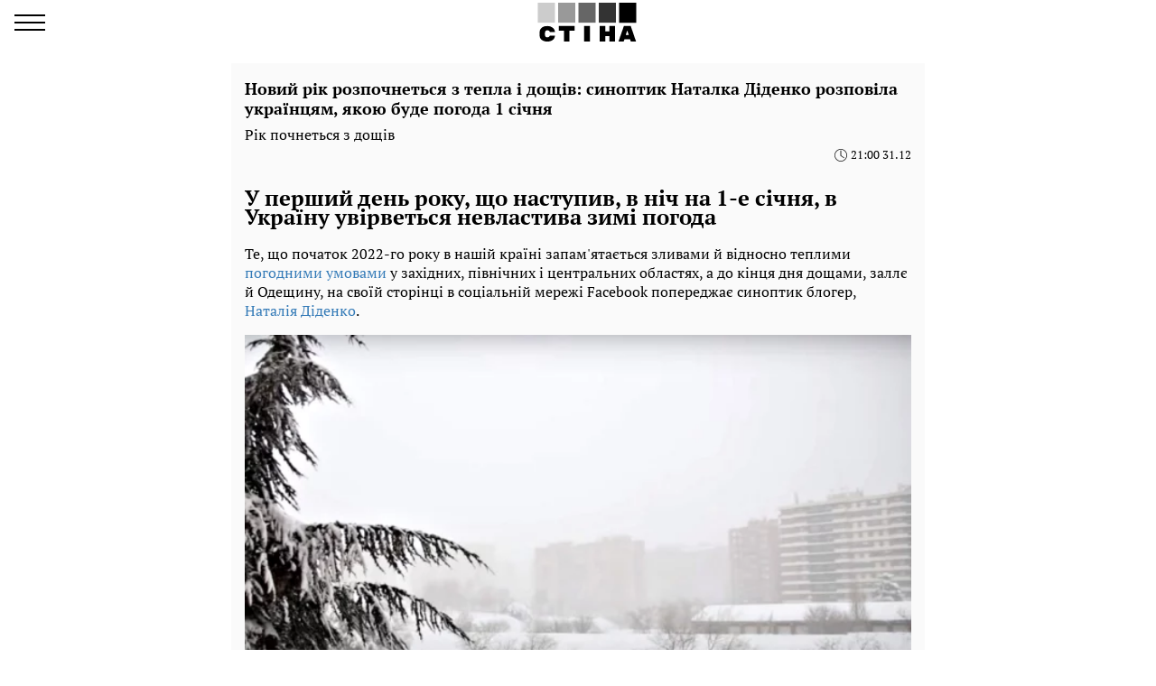

--- FILE ---
content_type: text/html; charset=UTF-8
request_url: https://amp.kyiv.ukrainianwall.com/84012-noviy-rik-rozpochnetsya-z-tepla-i-doshchiv-sinoptik-natalka-didenko-rozpovila-ukrajincyam-yakoyu-bude-pogoda-1-sichnya
body_size: 18102
content:
<!DOCTYPE html>
<html amp lang="uk" i-amphtml-layout="" i-amphtml-no-boilerplate="" transformed="self;v=1">
    <head><meta charset="utf-8"><meta name="viewport" content="width=device-width,minimum-scale=1,initial-scale=1"><link rel="dns-prefetch" href="https://cdn.ampproject.org"><link as="script" crossorigin="anonymous" href="https://cdn.ampproject.org/v0.mjs" rel="modulepreload"><style amp-runtime="" i-amphtml-version="012512221826001">html{overflow-x:hidden!important}html.i-amphtml-fie{height:100%!important;width:100%!important}html:not([amp4ads]),html:not([amp4ads]) body{height:auto!important}html:not([amp4ads]) body{margin:0!important}body{-webkit-text-size-adjust:100%;-moz-text-size-adjust:100%;-ms-text-size-adjust:100%;text-size-adjust:100%}html.i-amphtml-singledoc.i-amphtml-embedded{-ms-touch-action:pan-y pinch-zoom;touch-action:pan-y pinch-zoom}html.i-amphtml-fie>body,html.i-amphtml-singledoc>body{overflow:visible!important}html.i-amphtml-fie:not(.i-amphtml-inabox)>body,html.i-amphtml-singledoc:not(.i-amphtml-inabox)>body{position:relative!important}html.i-amphtml-ios-embed-legacy>body{overflow-x:hidden!important;overflow-y:auto!important;position:absolute!important}html.i-amphtml-ios-embed{overflow-y:auto!important;position:static}#i-amphtml-wrapper{overflow-x:hidden!important;overflow-y:auto!important;position:absolute!important;top:0!important;left:0!important;right:0!important;bottom:0!important;margin:0!important;display:block!important}html.i-amphtml-ios-embed.i-amphtml-ios-overscroll,html.i-amphtml-ios-embed.i-amphtml-ios-overscroll>#i-amphtml-wrapper{-webkit-overflow-scrolling:touch!important}#i-amphtml-wrapper>body{position:relative!important;border-top:1px solid transparent!important}#i-amphtml-wrapper+body{visibility:visible}#i-amphtml-wrapper+body .i-amphtml-lightbox-element,#i-amphtml-wrapper+body[i-amphtml-lightbox]{visibility:hidden}#i-amphtml-wrapper+body[i-amphtml-lightbox] .i-amphtml-lightbox-element{visibility:visible}#i-amphtml-wrapper.i-amphtml-scroll-disabled,.i-amphtml-scroll-disabled{overflow-x:hidden!important;overflow-y:hidden!important}amp-instagram{padding:54px 0px 0px!important;background-color:#fff}amp-iframe iframe{box-sizing:border-box!important}[amp-access][amp-access-hide]{display:none}[subscriptions-dialog],body:not(.i-amphtml-subs-ready) [subscriptions-action],body:not(.i-amphtml-subs-ready) [subscriptions-section]{display:none!important}amp-experiment,amp-live-list>[update]{display:none}amp-list[resizable-children]>.i-amphtml-loading-container.amp-hidden{display:none!important}amp-list [fetch-error],amp-list[load-more] [load-more-button],amp-list[load-more] [load-more-end],amp-list[load-more] [load-more-failed],amp-list[load-more] [load-more-loading]{display:none}amp-list[diffable] div[role=list]{display:block}amp-story-page,amp-story[standalone]{min-height:1px!important;display:block!important;height:100%!important;margin:0!important;padding:0!important;overflow:hidden!important;width:100%!important}amp-story[standalone]{background-color:#000!important;position:relative!important}amp-story-page{background-color:#757575}amp-story .amp-active>div,amp-story .i-amphtml-loader-background{display:none!important}amp-story-page:not(:first-of-type):not([distance]):not([active]){transform:translateY(1000vh)!important}amp-autocomplete{position:relative!important;display:inline-block!important}amp-autocomplete>input,amp-autocomplete>textarea{padding:0.5rem;border:1px solid rgba(0,0,0,.33)}.i-amphtml-autocomplete-results,amp-autocomplete>input,amp-autocomplete>textarea{font-size:1rem;line-height:1.5rem}[amp-fx^=fly-in]{visibility:hidden}amp-script[nodom],amp-script[sandboxed]{position:fixed!important;top:0!important;width:1px!important;height:1px!important;overflow:hidden!important;visibility:hidden}
/*# sourceURL=/css/ampdoc.css*/[hidden]{display:none!important}.i-amphtml-element{display:inline-block}.i-amphtml-blurry-placeholder{transition:opacity 0.3s cubic-bezier(0.0,0.0,0.2,1)!important;pointer-events:none}[layout=nodisplay]:not(.i-amphtml-element){display:none!important}.i-amphtml-layout-fixed,[layout=fixed][width][height]:not(.i-amphtml-layout-fixed){display:inline-block;position:relative}.i-amphtml-layout-responsive,[layout=responsive][width][height]:not(.i-amphtml-layout-responsive),[width][height][heights]:not([layout]):not(.i-amphtml-layout-responsive),[width][height][sizes]:not(img):not([layout]):not(.i-amphtml-layout-responsive){display:block;position:relative}.i-amphtml-layout-intrinsic,[layout=intrinsic][width][height]:not(.i-amphtml-layout-intrinsic){display:inline-block;position:relative;max-width:100%}.i-amphtml-layout-intrinsic .i-amphtml-sizer{max-width:100%}.i-amphtml-intrinsic-sizer{max-width:100%;display:block!important}.i-amphtml-layout-container,.i-amphtml-layout-fixed-height,[layout=container],[layout=fixed-height][height]:not(.i-amphtml-layout-fixed-height){display:block;position:relative}.i-amphtml-layout-fill,.i-amphtml-layout-fill.i-amphtml-notbuilt,[layout=fill]:not(.i-amphtml-layout-fill),body noscript>*{display:block;overflow:hidden!important;position:absolute;top:0;left:0;bottom:0;right:0}body noscript>*{position:absolute!important;width:100%;height:100%;z-index:2}body noscript{display:inline!important}.i-amphtml-layout-flex-item,[layout=flex-item]:not(.i-amphtml-layout-flex-item){display:block;position:relative;-ms-flex:1 1 auto;flex:1 1 auto}.i-amphtml-layout-fluid{position:relative}.i-amphtml-layout-size-defined{overflow:hidden!important}.i-amphtml-layout-awaiting-size{position:absolute!important;top:auto!important;bottom:auto!important}i-amphtml-sizer{display:block!important}@supports (aspect-ratio:1/1){i-amphtml-sizer.i-amphtml-disable-ar{display:none!important}}.i-amphtml-blurry-placeholder,.i-amphtml-fill-content{display:block;height:0;max-height:100%;max-width:100%;min-height:100%;min-width:100%;width:0;margin:auto}.i-amphtml-layout-size-defined .i-amphtml-fill-content{position:absolute;top:0;left:0;bottom:0;right:0}.i-amphtml-replaced-content,.i-amphtml-screen-reader{padding:0!important;border:none!important}.i-amphtml-screen-reader{position:fixed!important;top:0px!important;left:0px!important;width:4px!important;height:4px!important;opacity:0!important;overflow:hidden!important;margin:0!important;display:block!important;visibility:visible!important}.i-amphtml-screen-reader~.i-amphtml-screen-reader{left:8px!important}.i-amphtml-screen-reader~.i-amphtml-screen-reader~.i-amphtml-screen-reader{left:12px!important}.i-amphtml-screen-reader~.i-amphtml-screen-reader~.i-amphtml-screen-reader~.i-amphtml-screen-reader{left:16px!important}.i-amphtml-unresolved{position:relative;overflow:hidden!important}.i-amphtml-select-disabled{-webkit-user-select:none!important;-ms-user-select:none!important;user-select:none!important}.i-amphtml-notbuilt,[layout]:not(.i-amphtml-element),[width][height][heights]:not([layout]):not(.i-amphtml-element),[width][height][sizes]:not(img):not([layout]):not(.i-amphtml-element){position:relative;overflow:hidden!important;color:transparent!important}.i-amphtml-notbuilt:not(.i-amphtml-layout-container)>*,[layout]:not([layout=container]):not(.i-amphtml-element)>*,[width][height][heights]:not([layout]):not(.i-amphtml-element)>*,[width][height][sizes]:not([layout]):not(.i-amphtml-element)>*{display:none}amp-img:not(.i-amphtml-element)[i-amphtml-ssr]>img.i-amphtml-fill-content{display:block}.i-amphtml-notbuilt:not(.i-amphtml-layout-container),[layout]:not([layout=container]):not(.i-amphtml-element),[width][height][heights]:not([layout]):not(.i-amphtml-element),[width][height][sizes]:not(img):not([layout]):not(.i-amphtml-element){color:transparent!important;line-height:0!important}.i-amphtml-ghost{visibility:hidden!important}.i-amphtml-element>[placeholder],[layout]:not(.i-amphtml-element)>[placeholder],[width][height][heights]:not([layout]):not(.i-amphtml-element)>[placeholder],[width][height][sizes]:not([layout]):not(.i-amphtml-element)>[placeholder]{display:block;line-height:normal}.i-amphtml-element>[placeholder].amp-hidden,.i-amphtml-element>[placeholder].hidden{visibility:hidden}.i-amphtml-element:not(.amp-notsupported)>[fallback],.i-amphtml-layout-container>[placeholder].amp-hidden,.i-amphtml-layout-container>[placeholder].hidden{display:none}.i-amphtml-layout-size-defined>[fallback],.i-amphtml-layout-size-defined>[placeholder]{position:absolute!important;top:0!important;left:0!important;right:0!important;bottom:0!important;z-index:1}amp-img[i-amphtml-ssr]:not(.i-amphtml-element)>[placeholder]{z-index:auto}.i-amphtml-notbuilt>[placeholder]{display:block!important}.i-amphtml-hidden-by-media-query{display:none!important}.i-amphtml-element-error{background:red!important;color:#fff!important;position:relative!important}.i-amphtml-element-error:before{content:attr(error-message)}i-amp-scroll-container,i-amphtml-scroll-container{position:absolute;top:0;left:0;right:0;bottom:0;display:block}i-amp-scroll-container.amp-active,i-amphtml-scroll-container.amp-active{overflow:auto;-webkit-overflow-scrolling:touch}.i-amphtml-loading-container{display:block!important;pointer-events:none;z-index:1}.i-amphtml-notbuilt>.i-amphtml-loading-container{display:block!important}.i-amphtml-loading-container.amp-hidden{visibility:hidden}.i-amphtml-element>[overflow]{cursor:pointer;position:relative;z-index:2;visibility:hidden;display:initial;line-height:normal}.i-amphtml-layout-size-defined>[overflow]{position:absolute}.i-amphtml-element>[overflow].amp-visible{visibility:visible}template{display:none!important}.amp-border-box,.amp-border-box *,.amp-border-box :after,.amp-border-box :before{box-sizing:border-box}amp-pixel{display:none!important}amp-analytics,amp-auto-ads,amp-story-auto-ads{position:fixed!important;top:0!important;width:1px!important;height:1px!important;overflow:hidden!important;visibility:hidden}amp-story{visibility:hidden!important}html.i-amphtml-fie>amp-analytics{position:initial!important}[visible-when-invalid]:not(.visible),form [submit-error],form [submit-success],form [submitting]{display:none}amp-accordion{display:block!important}@media (min-width:1px){:where(amp-accordion>section)>:first-child{margin:0;background-color:#efefef;padding-right:20px;border:1px solid #dfdfdf}:where(amp-accordion>section)>:last-child{margin:0}}amp-accordion>section{float:none!important}amp-accordion>section>*{float:none!important;display:block!important;overflow:hidden!important;position:relative!important}amp-accordion,amp-accordion>section{margin:0}amp-accordion:not(.i-amphtml-built)>section>:last-child{display:none!important}amp-accordion:not(.i-amphtml-built)>section[expanded]>:last-child{display:block!important}
/*# sourceURL=/css/ampshared.css*/</style><meta name="msapplication-TileColor" content="#ffffff"><meta name="msapplication-TileImage" content="https://amp.kyiv.ukrainianwall.com/icons/ms-icon-144x144.png"><meta name="theme-color" content="#000000"><meta name="description" content="Рік почнеться з дощів"><meta name="keywords" content="прогноз погоди, Наталка Диденко, Погода в Украине"><meta name="news_keywords" content="прогноз погоди, Наталка Диденко, Погода в Украине"><meta property="og:url" content="https://kyiv.ukrainianwall.com/84012-noviy-rik-rozpochnetsya-z-tepla-i-doshchiv-sinoptik-natalka-didenko-rozpovila-ukrajincyam-yakoyu-bude-pogoda-1-sichnya"><meta property="og:site_name" content="Ukrainianwall.com"><meta property="og:type" content="article"><meta property="og:title" content="Новий рік розпочнеться з тепла і дощів: синоптик Наталка Діденко розповіла українцям, якою буде погода 1 січня"><meta property="og:description" content="Главные новости Украины и мира"><meta property="og:image" content="https://ukrainianwall.com/images/2021/12/31/IbW3F35PwRtyQq4phnEL9ZbqHiu0Qd9t4VT4DSvS.jpeg"><meta property="og:image:secure_url" content="https://ukrainianwall.com/images/2021/12/31/IbW3F35PwRtyQq4phnEL9ZbqHiu0Qd9t4VT4DSvS.jpeg"><meta property="og:image:type" content="image/jpeg"><meta property="og:image:width" content="1500"><meta property="og:image:height" content="941"><meta property="article:publisher" content="https://www.facebook.com/7-%D0%B4%D0%BD%D0%B5%D0%B9-109393357133549"><meta property="article:published_time" content="2021-12-31T21:00:00+02:00"><meta property="article:section" content="Київ"><meta property="article:tag" content="прогноз погоди"><meta property="article:tag" content="Наталка Диденко"><meta property="article:tag" content="Погода в Украине"><meta name="twitter:url" content="https://kyiv.ukrainianwall.com/84012-noviy-rik-rozpochnetsya-z-tepla-i-doshchiv-sinoptik-natalka-didenko-rozpovila-ukrajincyam-yakoyu-bude-pogoda-1-sichnya"><meta name="twitter:title" content="Новий рік розпочнеться з тепла і дощів: синоптик Наталка Діденко розповіла українцям, якою буде погода 1 січня"><meta name="twitter:desctiption" content="Главные новости Украины и мира"><meta name="twitter:image" content="https://ukrainianwall.com/images/2021/12/31/IbW3F35PwRtyQq4phnEL9ZbqHiu0Qd9t4VT4DSvS.jpeg"><meta name="twitter:card" content="summary_large_image"><meta property="fb:app_id" content="874047456032285"><meta name="facebook-domain-verification" content="lo34vh0q5v875wj376hp29i72k0ftp"><link rel="dns-prefetch" href="https://www.googletagmanager.com"><link rel="dns-prefetch" href="https://www.google-analytics.com"><link rel="dns-prefetch" href="https://adservice.google.com"><link rel="dns-prefetch" href="https://adservice.google.com.ua"><link rel="dns-prefetch" href="https://securepubads.g.doubleclick.net"><link rel="preload" href="https://pagead2.googlesyndication.com/pagead/js/adsbygoogle.js" as="script"><script async src="https://cdn.ampproject.org/v0.mjs" type="module" crossorigin="anonymous"></script><script async nomodule src="https://cdn.ampproject.org/v0.js" crossorigin="anonymous"></script><script async custom-element="amp-ad" src="https://cdn.ampproject.org/v0/amp-ad-0.1.mjs" type="module" crossorigin="anonymous"></script><script async nomodule src="https://cdn.ampproject.org/v0/amp-ad-0.1.js" crossorigin="anonymous" custom-element="amp-ad"></script><script async custom-element="amp-analytics" src="https://cdn.ampproject.org/v0/amp-analytics-0.1.mjs" type="module" crossorigin="anonymous"></script><script async nomodule src="https://cdn.ampproject.org/v0/amp-analytics-0.1.js" crossorigin="anonymous" custom-element="amp-analytics"></script><script async custom-element="amp-facebook" src="https://cdn.ampproject.org/v0/amp-facebook-0.1.mjs" type="module" crossorigin="anonymous"></script><script async nomodule src="https://cdn.ampproject.org/v0/amp-facebook-0.1.js" crossorigin="anonymous" custom-element="amp-facebook"></script><script async custom-element="amp-sidebar" src="https://cdn.ampproject.org/v0/amp-sidebar-0.1.mjs" type="module" crossorigin="anonymous"></script><script async nomodule src="https://cdn.ampproject.org/v0/amp-sidebar-0.1.js" crossorigin="anonymous" custom-element="amp-sidebar"></script><script async custom-element="amp-sticky-ad" src="https://cdn.ampproject.org/v0/amp-sticky-ad-1.0.mjs" type="module" crossorigin="anonymous"></script><script async nomodule src="https://cdn.ampproject.org/v0/amp-sticky-ad-1.0.js" crossorigin="anonymous" custom-element="amp-sticky-ad"></script><link rel="icon" type="image/png" sizes="192x192" href="https://amp.kyiv.ukrainianwall.com/icons/android-icon-192x192.png"><link rel="icon" type="image/png" sizes="32x32" href="https://amp.kyiv.ukrainianwall.com/icons/favicon-32x32.png"><link rel="icon" type="image/png" sizes="96x96" href="https://amp.kyiv.ukrainianwall.com/icons/favicon-96x96.png"><link rel="icon" type="image/png" sizes="16x16" href="https://amp.kyiv.ukrainianwall.com/icons/favicon-16x16.png"><style amp-custom>@font-face{font-display:swap;font-family:"PTSerif";font-weight:400;src:url(/fonts/PTSerif-Regular.woff2) format("woff2"),url(/fonts/PTSerif-Regular.woff) format("woff"),url(/fonts/PTSerif-Regular.ttf) format("opentype")}@font-face{font-display:swap;font-family:"PTSerif";font-weight:700;src:url(/fonts/PTSerif-Bold.woff2) format("woff2"),url(/fonts/PTSerif-Bold.woff) format("woff"),url(/fonts/PTSerif-Bold.ttf) format("opentype")}body{font-family:"PTSerif",Arial;margin:0;padding-top:70px}.container{margin:0 auto;max-width:768px;padding:0 15px}a{text-decoration:none}[hidden]{display:none}.responsive-image{height:0;position:relative}.responsive-image amp-img,.responsive-image img{height:100%;left:0;position:absolute;top:0;width:100%}.navbar{background-color:#fff;height:50px;left:0;position:fixed;right:0;top:0;z-index:1000}.navbar .footer.show-nav .nav .nav-items,.navbar .nav-logotype,.navbar .navbar.show-nav .nav .nav-items{display:block;height:42.688px;left:50%;margin-left:-85px;position:absolute;top:3px;width:190px}.navbar .footer.show-nav .nav .nav-items svg,.navbar .nav-logotype svg,.navbar .navbar.show-nav .nav .nav-items svg{display:block;height:42.688px;width:190px}.navbar .navbar-hamburger{background:none;border:none;height:34px;left:16px;outline:0;padding:0;position:relative;top:8px;width:34px}.navbar .navbar-hamburger span{background-color:#000;display:block;height:2px;position:relative;width:34px}.navbar .navbar-hamburger span:after,.navbar .navbar-hamburger span:before{background-color:#000;content:"";height:2px;left:0;position:absolute;right:0;width:34px}.navbar .navbar-hamburger span:after{top:-8px}.navbar .navbar-hamburger span:before{bottom:-8px}amp-sidebar{background-color:#fff;color:#000;width:260px}amp-sidebar a{color:#000;font-weight:700;text-decoration:none}amp-sidebar .nav-language-switcher{display:flex;text-transform:uppercase}amp-sidebar .nav-language-switcher a{border:1px solid #000;color:#000;margin-right:5px;padding:2px 15px}amp-sidebar .nav-language-switcher .active{color:#888}amp-sidebar .nav-language-switcher .divider{margin:0 10px}amp-sidebar ul li{font-size:20px;line-height:32px;list-style:none}amp-sidebar ul li a{color:#000}amp-sidebar ul li a:active{color:#888}amp-sidebar .navbar-close{background:none;border:none;display:block;height:34px;left:210px;overflow:hidden;position:relative;top:8px;width:34px}amp-sidebar .navbar-close:after,amp-sidebar .navbar-close:before{background:#000;content:"";height:2px;left:0;margin-top:-1px;position:absolute;top:50%;width:100%}amp-sidebar .navbar-close:before{transform:rotate(45deg)}amp-sidebar .navbar-close:after{transform:rotate(-45deg)}amp-sidebar .b__social-links{display:flex;padding-left:40px}amp-sidebar .b__social-links a{background-color:#3b5998;border:1px solid #3b5998;border-radius:100%;flex:0 0 36px;height:36px;margin-right:5px;width:36px}.footer,amp-sidebar .b__social-links a{align-items:center;display:flex;justify-content:center}.footer{background-color:#fff;height:50px;padding-bottom:10px;padding-top:10px;position:relative;z-index:1000}.footer .nav-logotype,.footer .nav-logotype svg{display:block;height:45px;width:190px}.b__title{color:#000;display:block;font-size:18px;font-weight:700;line-height:22px;margin:0;padding:15px 10px;text-transform:uppercase}.b__post,.b__title{background-color:#fafafa}.b__post{padding:0 15px 20px;position:relative}.b__post .b__post--text{color:#000;display:block}.b__post .b__post--text a{color:#000}.b__post .b__post--text a h4{margin:4px 0}.b__post .b__post--text .b__post--media{max-width:100%;width:100%}.b__post--image-md .responsive-image{padding-bottom:66.6667%}.b__post--image-md .b__post--media{font-size:18px;line-height:23px;margin-top:4px}.b__post--image-md .b__post--media h4{margin:4px 0}.b__post--image-sm,.b__post--image-sm .b__post--media{display:flex;justify-content:space-between}.b__post--image-sm .b__post--media{flex-direction:column;padding:0 0 0 10px;width:100%}.b__post--image-sm .b__post--media h4{font-size:16px;line-height:19px;margin:0 0 4px}.b__post--date{font-size:14px;line-height:1;text-align:right}.b__post--date .icon-timing{height:14px;margin-right:4px;width:14px}@media (max-width:360px){.b__post{overflow-wrap:break-word;word-break:break-word}.b__post .b__post--media h4{font-size:14px}}amp-carousel{margin:0 0 20px}amp-carousel div a:before{background:rgba(0,0,0,.5);content:"";display:block;height:100%;left:0;position:absolute;top:0;width:100%;z-index:1}amp-carousel div .caption{color:#fff;font-size:18px;font-weight:700;line-height:22px;margin:0;padding:10px;position:relative;z-index:2}.top-slider{height:0;padding-bottom:66.6667%;position:relative}.top-slider amp-carousel{height:100%;left:0;position:absolute;top:0;width:100%}.btn-loadmore{color:#000;display:block;font-size:18px;font-weight:700;padding:20px 0;text-align:center}.b__share-buttons{display:flex;flex-direction:row;margin:15px 0}.b__share-buttons a{align-items:center;border-radius:4px;color:#fff;display:flex;font-size:26px;height:40px;justify-content:center;width:40px}.b__share-buttons a *{height:30px;width:30px}.b__share-buttons a.facebook{background-color:#3b5998;margin-right:20px}.b__share-buttons a.telegram{background-color:#38a5e0;margin-right:20px}.b__share-buttons a.viber{background-color:#7b519e}.pagination{display:flex;justify-content:center;list-style:none;padding-left:0}.pagination .page-link{background-color:#fff;border:none;color:#000;display:block;line-height:1.25;margin-left:-1px;padding:.5rem .75rem;position:relative}.pagination .page-link:focus{box-shadow:none}.pagination .page-item:nth-child(6),.pagination .page-item:nth-child(7),.pagination .page-item:nth-child(8),.pagination .page-item:nth-child(9){display:none}.pagination .page-item.active .page-link{background-color:#7d7d7d;color:#fff}.pagination .page-item .page-link{color:#000;outline:0}.b_trends{display:flex;flex-direction:row;margin-bottom:15px;padding-left:2px;width:100%}.b_trends-icon{height:25px;width:25px}.b_trends-icon svg{display:block}.b_trends-items{align-items:center;display:flex;overflow:auto;text-overflow:ellipsis;white-space:nowrap}.b_trends a{background-color:#ffee7f;border-radius:5px;color:#000;display:block;font-size:14px;height:19px;margin-left:4px;padding:2.5px 10px 3.5px;text-transform:uppercase}.b_trends a:hover{background-color:#ffde00;cursor:pointer}.b__popular-article{background:#5c5c5c;border:1px solid hsla(249,8%,82%,.75);color:#fff;margin:25px -15px;position:relative}.b__popular-article span{background:#3e3e3e;border-bottom:1px solid hsla(249,8%,82%,.75);display:block;font-weight:700;padding:10px 15px}.b__popular-article--inner{padding:15px 15px 30px}.b__popular-article--inner a{align-items:center;color:#fff;display:flex;flex-direction:row}.b__popular-article--inner a:before{content:"-";display:block;padding-right:15px}.b__popular-article--inner a h4{font-size:18px;font-weight:400;margin:15px 0}.b__popular-article--inner a:hover h4{color:#cacaca;text-decoration:underline}.b__popular-article--more{bottom:13px;color:#fff;font-size:16px;position:absolute;right:10px;text-decoration:underline}.b__popular-article--more:hover{color:#cacaca;text-decoration:underline}.contact-email{margin-bottom:15px;text-align:center}.contact-email a{color:#000;font-size:18px}.contact-email a svg{vertical-align:middle}article{background-color:#fafafa;font-size:16px;line-height:21px;margin-bottom:15px;padding:17px 15px}article header{padding-bottom:10px}article header h1{font-size:18px;font-weight:700;line-height:22px;margin:0 0 10px}article header .article-lead{line-height:1;margin-bottom:8px}article header .b__post--date{display:flex;flex-direction:row;font-size:13px;justify-content:flex-end}article header .b__post--date span{display:block;line-height:1}article p{font-weight:400;margin-bottom:10px}article a{color:#337ab7}article blockquote{border-left:5px solid #eee;margin:10px 0 20px;padding:10px 20px}article blockquote p{font-size:17.5px;font-style:italic;font-weight:400;margin:0}article amp-carousel,article figure{margin:0 auto 15px}article figure .responsive-image{margin:0 auto;position:relative}article figure .responsive-image img{bottom:0;display:block;height:0;left:0;margin:auto;max-height:100%;max-width:100%;min-height:100%;min-width:100%;position:absolute;right:0;top:0;width:0}article iframe{height:100%;max-height:100%;max-width:100%;width:100%}article .article-embed{margin:10px 0;position:relative}article .article-embed .responsive-figure{bottom:0;left:0;max-height:100%;max-width:100%;position:absolute;right:0;top:0}.toplinks{margin-bottom:25px;width:250px}.toplinks a{display:block}.anchorH2{position:relative}.anchorH2 div{position:absolute;top:-50px}
</style><title>На зміну мокрому снігу та ожеледиці, прийдуть дощі, прогноз погоди в Україні на 1 січня від Наталії Діденко</title><link rel="apple-touch-icon" sizes="57x57" href="https://amp.kyiv.ukrainianwall.com/icons/apple-icon-57x57.png"><link rel="apple-touch-icon" sizes="60x60" href="https://amp.kyiv.ukrainianwall.com/icons/apple-icon-60x60.png"><link rel="apple-touch-icon" sizes="72x72" href="https://amp.kyiv.ukrainianwall.com/icons/apple-icon-72x72.png"><link rel="apple-touch-icon" sizes="76x76" href="https://amp.kyiv.ukrainianwall.com/icons/apple-icon-76x76.png"><link rel="apple-touch-icon" sizes="114x114" href="https://amp.kyiv.ukrainianwall.com/icons/apple-icon-114x114.png"><link rel="apple-touch-icon" sizes="120x120" href="https://amp.kyiv.ukrainianwall.com/icons/apple-icon-120x120.png"><link rel="apple-touch-icon" sizes="144x144" href="https://amp.kyiv.ukrainianwall.com/icons/apple-icon-144x144.png"><link rel="apple-touch-icon" sizes="152x152" href="https://amp.kyiv.ukrainianwall.com/icons/apple-icon-152x152.png"><link rel="apple-touch-icon" sizes="180x180" href="https://amp.kyiv.ukrainianwall.com/icons/apple-icon-180x180.png"><link rel="manifest" href="/manifest.json"><link rel="canonical" href="https://kyiv.ukrainianwall.com/84012-noviy-rik-rozpochnetsya-z-tepla-i-doshchiv-sinoptik-natalka-didenko-rozpovila-ukrajincyam-yakoyu-bude-pogoda-1-sichnya"></head>
    <body>
        
        
        <amp-analytics id="getstat.net" class="i-amphtml-layout-fixed i-amphtml-layout-size-defined" style="width:1px;height:1px" i-amphtml-layout="fixed">
        <script type="application/json">
        {
            "requests": {
                "pageview": "https://s.getstat.net/pv?p=5&u=${canonicalUrl}&d=${ampdocHostname}&s=${externalReferrer}&ss=${externalReferrer}&t=${title}&l=${language}&ac=${categories}&aa=${article_authors}&ap=${article_published_at}&pl=2",
                "metric": "https://s.getstat.net/metric?p=5&u=${canonicalUrl}&k=${k}&v=${v}"
            },
            "vars": {"language":"uk","article_published_at":"2021-12-31T21:00:00+02:00","categories":"\u041a\u0438\u0457\u0432"},
            "triggers": {
                "trackPageview": {
                    "on": "visible",
                    "request": "pageview"
                },
                "timeonpage" : {
                    "on" : "hidden",
                    "request": "metric",
                    "vars": {
                        "v": "${totalEngagedTime}",
                        "k": "1"
                    }
                }
            },
            "transport": {
                "beacon": false,
                "xhrpost": false,
                "image": true
            }
        }
    </script>
    </amp-analytics>


        <nav class="navbar">

    <button on="tap:sidebar.open" class="navbar-hamburger" aria-label="menu">
        <span></span>
    </button>

    <a href="https://ukrainianwall.com" class="nav-logotype" title="Ukrainianwall.com">
    <svg xmlns="http://www.w3.org/2000/svg" viewbox="0 0 1022 400">
        <path class="st0" fill="#CCC" d="M0 0h178v206H0z"></path><path class="st1" fill="#999" d="M211 0h178v206H211z"></path>
        <path class="st2" fill="#666" d="M422 0h178v206H422z"></path><path class="st3" fill="#333" d="M633 0h178v206H633z"></path>
        <path d="M 844 0 L 1022 0 L 1022 206 L 844 206 L 844 0 Z M 124.3 340.2 L 178 340.2 C 178 355.5 170.6 370.2 160 379.6 C 142.3 395.2 123 400 100 400 C 73.6 400 54.2 394.5 38 380.6 C 21.8 366.7 19 349.9 19 327.2 L 19 314.2 C 19 291.6 22.5 274.4 38 260.5 C 54 246.1 71.6 240.5 99.2 240.5 C 125 240.5 141.9 246.4 160 262.7 C 170.3 271.9 178 286 178 301.2 L 124.3 301.2 C 124.3 293 113 284.1 99.2 284.1 C 85.2 284.1 74.2 293 74.2 314.2 C 74.2 316.3 74 324.9 74 327.2 C 74 348.1 83 356.9 98.9 356.9 C 113 357 124.3 348.1 124.3 340.2 Z M 328.1 288.9 L 328.1 400 L 272.1 400 L 272.1 288.9 L 218.9 288.9 L 218.9 240.5 L 381.1 240.5 L 381.1 288.9 L 328.1 288.9 Z M 540.511 239.845 L 540.511 239.433 L 480.755 240 L 480.755 399.5 L 541.812 399.5 L 540.678 240.163 L 540.854 240.163 L 540.854 240.426 L 540.874 240.426 L 540.308 240.616 L 540.854 240.049 L 540.287 239.745 L 540.511 239.745 L 540.511 239.845 Z M 801 240 L 801 399.5 L 743.8 399.5 L 743.8 343.8 L 700.1 343.8 L 700.1 399.5 L 643 399.5 L 643 240 L 700.2 240 L 700.2 295.2 L 743.9 295.2 L 743.9 240 L 801 240 Z M 964.5 240 L 893.5 240 L 837.5 399.5 L 891.4 399.4 L 900 376 L 957.2 376 L 965.3 399.5 L 1019.5 399.6 L 964.5 240 Z M 928.5 286.9 L 944 333.2 L 912.9 333.2 L 928.5 286.9 Z"></path></svg>
</a>



</nav>

<amp-sidebar id="sidebar" layout="nodisplay" side="left" hidden="hidden" class="i-amphtml-layout-nodisplay" i-amphtml-layout="nodisplay">

    <button on="tap:sidebar.close" class="navbar-close"></button>

    <ul class="nav-language-switcher">

        
            <li class="nav-item">
                <a class="nav-link active" href="https://amp.kyiv.ukrainianwall.com/84012-noviy-rik-rozpochnetsya-z-tepla-i-doshchiv-sinoptik-natalka-didenko-rozpovila-ukrajincyam-yakoyu-bude-pogoda-1-sichnya">укр</a>
            </li>

                            <li class="nav-item divider">|</li>
            
        
            <li class="nav-item">
                <a class="nav-link " href="https://amp.kyiv.ukrainianwall.com/ru/84012-noviy-rik-rozpochnetsya-z-tepla-i-doshchiv-sinoptik-natalka-didenko-rozpovila-ukrajincyam-yakoyu-bude-pogoda-1-sichnya">рус</a>
            </li>

            
        
    </ul>


    <ul class="navbar-link-category">

        <li class="nav-item">
            <a class="nav-link" href="https://amp.ukrainianwall.com">
                Головна
            </a>
        </li>

        
            
                            <li class="nav-item">
                    <a class="nav-link" href="https://amp.astro.ukrainianwall.com/">
                        Астрологія
                    </a>
                </li>
                            <li class="nav-item">
                    <a class="nav-link" href="https://amp.fakty.ukrainianwall.com/">
                        Факти
                    </a>
                </li>
                            <li class="nav-item">
                    <a class="nav-link" href="https://amp.expert.ukrainianwall.com/">
                        Ексклюзив
                    </a>
                </li>
                            <li class="nav-item">
                    <a class="nav-link" href="https://amp.uachutky.ukrainianwall.com/">
                        Чутки
                    </a>
                </li>
                            <li class="nav-item">
                    <a class="nav-link" href="https://amp.budni.ukrainianwall.com/">
                        Будні
                    </a>
                </li>
                            <li class="nav-item">
                    <a class="nav-link" href="https://amp.vajluvo.ukrainianwall.com/">
                        Важливо
                    </a>
                </li>
                            <li class="nav-item">
                    <a class="nav-link" href="https://amp.taryfy.ukrainianwall.com/">
                        Тарифи
                    </a>
                </li>
                            <li class="nav-item">
                    <a class="nav-link" href="https://amp.korysne.ukrainianwall.com/">
                        Корисне
                    </a>
                </li>
                            <li class="nav-item">
                    <a class="nav-link" href="https://amp.kyiv.ukrainianwall.com/">
                        Київ
                    </a>
                </li>
                            <li class="nav-item">
                    <a class="nav-link" href="https://amp.ukrainianwall.com/category/history">
                        Історія
                    </a>
                </li>
                            <li class="nav-item">
                    <a class="nav-link" href="https://amp.porady.ukrainianwall.com/">
                        Поради
                    </a>
                </li>
                            <li class="nav-item">
                    <a class="nav-link" href="https://amp.life.ukrainianwall.com/">
                        Життя
                    </a>
                </li>
                            <li class="nav-item">
                    <a class="nav-link" href="https://amp.week.ukrainianwall.com/">
                        Тиждень
                    </a>
                </li>
                            <li class="nav-item">
                    <a class="nav-link" href="https://amp.histories.ukrainianwall.com/">
                        Історії
                    </a>
                </li>
                            <li class="nav-item">
                    <a class="nav-link" href="https://amp.ukrainianwall.com/category/dossier">
                        Досьє
                    </a>
                </li>
                            <li class="nav-item">
                    <a class="nav-link" href="https://amp.ukrainianwall.com/category/lenta">
                        Стрічка
                    </a>
                </li>
                            <li class="nav-item">
                    <a class="nav-link" href="https://amp.inform.ukrainianwall.com/">
                        Inform
                    </a>
                </li>
                            <li class="nav-item">
                    <a class="nav-link" href="https://amp.ukrainianwall.com/category/sobytiya">
                        Події
                    </a>
                </li>
                            <li class="nav-item">
                    <a class="nav-link" href="https://amp.dengi.ukrainianwall.com/">
                        Гроші
                    </a>
                </li>
                            <li class="nav-item">
                    <a class="nav-link" href="https://amp.stars.ukrainianwall.com/">
                        Зірки
                    </a>
                </li>
                            <li class="nav-item">
                    <a class="nav-link" href="https://amp.ukrainianwall.com/category/news24">
                        Дайджест
                    </a>
                </li>
                            <li class="nav-item">
                    <a class="nav-link" href="https://amp.ukrainianwall.com/category/financy">
                        Фінанси
                    </a>
                </li>
                            <li class="nav-item">
                    <a class="nav-link" href="https://amp.ukrainianwall.com/category/showbiz">
                        Шоу-бізнес
                    </a>
                </li>
                            <li class="nav-item">
                    <a class="nav-link" href="https://amp.ukrainianwall.com/category/auto">
                        Авто
                    </a>
                </li>
                            <li class="nav-item">
                    <a class="nav-link" href="https://amp.ukrainianwall.com/category/society">
                        Суспільство
                    </a>
                </li>
                            <li class="nav-item">
                    <a class="nav-link" href="https://amp.ukrainianwall.com/category/glavnoe">
                        Новини
                    </a>
                </li>
                            <li class="nav-item">
                    <a class="nav-link" href="https://amp.ukrainianwall.com/category/world">
                        Світ
                    </a>
                </li>
                            <li class="nav-item">
                    <a class="nav-link" href="https://amp.ukrainianwall.com/category/news">
                        Новини
                    </a>
                </li>
                            <li class="nav-item">
                    <a class="nav-link" href="https://amp.ukrainianwall.com/category/politics">
                        Політика
                    </a>
                </li>
                            <li class="nav-item">
                    <a class="nav-link" href="https://amp.ukrainianwall.com/category/visuals">
                        Фото / Відео
                    </a>
                </li>
                            <li class="nav-item">
                    <a class="nav-link" href="https://amp.ukrainianwall.com/category/economics">
                        Економіка
                    </a>
                </li>
                            <li class="nav-item">
                    <a class="nav-link" href="https://amp.ukrainianwall.com/category/dnipro">
                        Дніпро
                    </a>
                </li>
                            <li class="nav-item">
                    <a class="nav-link" href="https://amp.kharkiv.ukrainianwall.com/">
                        Харків
                    </a>
                </li>
                            <li class="nav-item">
                    <a class="nav-link" href="https://amp.odessa.ukrainianwall.com/">
                        Одеса
                    </a>
                </li>
            
        
    </ul>

    <div class="b__social-links">
                    <a href="https://www.facebook.com/7-%D0%B4%D0%BD%D0%B5%D0%B9-109393357133549" class="facebook" target="_blank" rel="noopener nofollow" title="facebook">
                <amp-img src="https://amp.kyiv.ukrainianwall.com/icons/amp-icons/icon_facebook.svg" height="20" width="20" alt="facebook" class="i-amphtml-layout-fixed i-amphtml-layout-size-defined" style="width:20px;height:20px" i-amphtml-layout="fixed"></amp-img>
            </a>
                            <a href="https://t.me/ukrainianwall" class="telegram" target="_blank" rel="noopener nofollow" title="telegram">
                <amp-img src="https://amp.kyiv.ukrainianwall.com/icons/amp-icons/icon_telegram.svg" height="20" width="20" alt="telegram" class="i-amphtml-layout-fixed i-amphtml-layout-size-defined" style="width:20px;height:20px" i-amphtml-layout="fixed"></amp-img>
            </a>
                            </div>


</amp-sidebar>


        <main>
                <div class="container">

        

        <script type="application/ld+json">
	{"@context":"http:\/\/schema.org","@type":"NewsArticle","mainEntityOfPage":"https:\/\/kyiv.ukrainianwall.com\/84012-noviy-rik-rozpochnetsya-z-tepla-i-doshchiv-sinoptik-natalka-didenko-rozpovila-ukrajincyam-yakoyu-bude-pogoda-1-sichnya","headline":"\u041d\u043e\u0432\u0438\u0439 \u0440\u0456\u043a \u0440\u043e\u0437\u043f\u043e\u0447\u043d\u0435\u0442\u044c\u0441\u044f \u0437 \u0442\u0435\u043f\u043b\u0430 \u0456 \u0434\u043e\u0449\u0456\u0432: \u0441\u0438\u043d\u043e\u043f\u0442\u0438\u043a \u041d\u0430\u0442\u0430\u043b\u043a\u0430 \u0414\u0456\u0434\u0435\u043d\u043a\u043e \u0440\u043e\u0437\u043f\u043e\u0432\u0456\u043b\u0430 \u0443\u043a\u0440\u0430\u0457\u043d\u0446\u044f\u043c, \u044f\u043a\u043e\u044e \u0431\u0443\u0434\u0435 \u043f\u043e\u0433\u043e\u0434\u0430 1...","name":"\u041d\u043e\u0432\u0438\u0439 \u0440\u0456\u043a \u0440\u043e\u0437\u043f\u043e\u0447\u043d\u0435\u0442\u044c\u0441\u044f \u0437 \u0442\u0435\u043f\u043b\u0430 \u0456 \u0434\u043e\u0449\u0456\u0432: \u0441\u0438\u043d\u043e\u043f\u0442\u0438\u043a \u041d\u0430\u0442\u0430\u043b\u043a\u0430 \u0414\u0456\u0434\u0435\u043d\u043a\u043e \u0440\u043e\u0437\u043f\u043e\u0432\u0456\u043b\u0430 \u0443\u043a\u0440\u0430\u0457\u043d\u0446\u044f\u043c, \u044f\u043a\u043e\u044e \u0431\u0443\u0434\u0435 \u043f\u043e\u0433\u043e\u0434\u0430 1 \u0441\u0456\u0447\u043d\u044f","description":"\u0420\u0456\u043a \u043f\u043e\u0447\u043d\u0435\u0442\u044c\u0441\u044f \u0437 \u0434\u043e\u0449\u0456\u0432","articleBody":"\r\n\u0423 \u043f\u0435\u0440\u0448\u0438\u0439 \u0434\u0435\u043d\u044c \u0440\u043e\u043a\u0443, \u0449\u043e \u043d\u0430\u0441\u0442\u0443\u043f\u0438\u0432, \u0432 \u043d\u0456\u0447 \u043d\u0430 1-\u0435 \u0441\u0456\u0447\u043d\u044f, \u0432 \u0423\u043a\u0440\u0430\u0457\u043d\u0443 \u0443\u0432\u0456\u0440\u0432\u0435\u0442\u044c\u0441\u044f \u043d\u0435\u0432\u043b\u0430\u0441\u0442\u0438\u0432\u0430 \u0437\u0438\u043c\u0456 \u043f\u043e\u0433\u043e\u0434\u0430\r\n\u0422\u0435, \u0449\u043e \u043f\u043e\u0447\u0430\u0442\u043e\u043a 2022-\u0433\u043e \u0440\u043e\u043a\u0443 \u0432 \u043d\u0430\u0448\u0456\u0439 \u043a\u0440\u0430\u0457\u043d\u0456 \u0437\u0430\u043f\u0430\u043c'\u044f\u0442\u0430\u0454\u0442\u044c\u0441\u044f \u0437\u043b\u0438\u0432\u0430\u043c\u0438 \u0439 \u0432\u0456\u0434\u043d\u043e\u0441\u043d\u043e \u0442\u0435\u043f\u043b\u0438\u043c\u0438 \u043f\u043e\u0433\u043e\u0434\u043d\u0438\u043c\u0438 \u0443\u043c\u043e\u0432\u0430\u043c\u0438 \u0443 \u0437\u0430\u0445\u0456\u0434\u043d\u0438\u0445, \u043f\u0456\u0432\u043d\u0456\u0447\u043d\u0438\u0445 \u0456 \u0446\u0435\u043d\u0442\u0440\u0430\u043b\u044c\u043d\u0438\u0445 \u043e\u0431\u043b\u0430\u0441\u0442\u044f\u0445, \u0430 \u0434\u043e \u043a\u0456\u043d\u0446\u044f \u0434\u043d\u044f \u0434\u043e\u0449\u0430\u043c\u0438, \u0437\u0430\u043b\u043b\u0454 \u0439 \u041e\u0434\u0435\u0449\u0438\u043d\u0443, \u043d\u0430 \u0441\u0432\u043e\u0457\u0439 \u0441\u0442\u043e\u0440\u0456\u043d\u0446\u0456 \u0432 \u0441\u043e\u0446\u0456\u0430\u043b\u044c\u043d\u0456\u0439 \u043c\u0435\u0440\u0435\u0436\u0456 Facebook \u043f\u043e\u043f\u0435\u0440\u0435\u0434\u0436\u0430\u0454 \u0441\u0438\u043d\u043e\u043f\u0442\u0438\u043a \u0431\u043b\u043e\u0433\u0435\u0440, \u041d\u0430\u0442\u0430\u043b\u0456\u044f \u0414\u0456\u0434\u0435\u043d\u043a\u043e.\r\n\n\n                    \n                \n            \n        \n        \n        \n            \u041f\u043e\u0433\u043e\u0434\u0430 \u0432 \u0423\u043a\u0440\u0430\u0457\u043d\u0456. \u0424\u043e\u0442\u043e: \u0441\u043a\u0440\u0456\u043d\u0448\u043e\u0442 Youtube-\u0432\u0456\u0434\u0435\u043e\n            \n                \n\n                \n            \n        \n\n    \n\r\n\u0417 \u043d\u0430\u0441\u0442\u0430\u043d\u043d\u044f\u043c \u0440\u0430\u043d\u043a\u0443 \u0441\u0443\u0431\u043e\u0442\u0438, \u0432\u043e\u043b\u043e\u0433\u0456 \u0430\u0442\u043c\u043e\u0441\u0444\u0435\u0440\u043d\u0456 \u043c\u0430\u0441\u0438 \u043f\u043e\u0447\u043d\u0443\u0442\u044c \u0437\u0440\u0443\u0448\u0443\u0432\u0430\u0442\u0438\u0441\u044f \u0434\u043e \u0441\u0445\u0456\u0434\u043d\u0438\u0445 \u0440\u0435\u0433\u0456\u043e\u043d\u0456\u0432, \u043f\u043e\u0442\u0440\u043e\u0445\u0443 \u043e\u0445\u043e\u043f\u043b\u044e\u044e\u0447\u0438 \u0446\u0435\u043d\u0442\u0440\u0430\u043b\u044c\u043d\u0443 \u0447\u0430\u0441\u0442\u0438\u043d\u0443 \u0423\u043a\u0440\u0430\u0457\u043d\u0438, \u0456 \u043d\u0435 \u043f\u0440\u043e\u043f\u0443\u0441\u043a\u0430\u044e\u0447\u0438 \u043f\u0456\u0432\u0434\u0435\u043d\u043d\u0456 \u0439 \u0437\u0430\u0445\u0456\u0434\u043d\u0456 \u0440\u0435\u0433\u0456\u043e\u043d\u0438, \u0430 \u0442\u0438\u043c \u0447\u0430\u0441\u043e\u043c \u043d\u0430 \u0437\u0430\u0445\u043e\u0434\u0456 \u0439 \u043f\u0456\u0432\u043d\u043e\u0447\u0456 \u0434\u043e\u0449\u0456 \u0437 \u043c\u043e\u043a\u0440\u0438\u043c \u0441\u043d\u0456\u0433\u043e\u043c \u043f\u0440\u0430\u043a\u0442\u0438\u0447\u043d\u043e \u043f\u0440\u0438\u043f\u0438\u043d\u044f\u0442\u044c\u0441\u044f \u0434\u043e \u0441\u0435\u0440\u0435\u0434\u0438\u043d\u0438 \u0434\u043d\u044f. \u0422\u0430\u043a\u043e\u0436, \u0432\u0438\u043f\u0430\u0434\u0430\u043d\u043d\u044f \u0434\u043e\u0449\u0443 \u043f\u0440\u044f\u043c\u043e \u0437\u0430\u043b\u0435\u0436\u0438\u0442\u044c \u043a\u043e\u043b\u0438\u0432\u0430\u043d\u044c \u0437\u043d\u0430\u0447\u0435\u043d\u044c \u0442\u0435\u0440\u043c\u043e\u043c\u0435\u0442\u0440\u0430, \u0456 \u044f\u043a\u0449\u043e \u043f\u043e\u0442\u0435\u043f\u043b\u0456\u0448\u0430\u0454 \u043d\u0435\u0437\u043d\u0430\u0447\u043d\u043e, \u0442\u043e \u0432\u0441\u0435 \u0436 \u0456\u0441\u043d\u0443\u0454 \u0432\u0438\u0441\u043e\u043a\u0430\r\n\u0422\u0430\u043a\u043e\u0436, \u043e\u0447\u0456\u043a\u0443\u044e\u0442\u044c\u0441\u044f \u043f\u043e\u0440\u0438\u0432\u0438 \u0432\u0456\u0442\u0440\u0443 \u0437 \u043f\u0456\u0432\u043d\u0456\u0447\u043d\u043e\u0433\u043e \u0437\u0430\u0445\u043e\u0434\u0443, \u043f\u0440\u0430\u043a\u0442\u0438\u0447\u043d\u043e \u0434\u043e\u0441\u044f\u0433\u0430\u044e\u0442\u044c \u0448\u0442\u043e\u0440\u043c\u043e\u0432\u0438\u0445 \u0437\u043d\u0430\u0447\u0435\u043d\u044c, \u043f\u0440\u0438 \u0446\u044c\u043e\u043c\u0443, \u0432 \u043d\u043e\u0432\u043e\u0440\u0456\u0447\u043d\u0443 \u043d\u0456\u0447 \u0432\u0441\u0435 \u0436 \u0431\u0443\u0434\u0435 \u0432\u0435\u043b\u044c\u043c\u0438 \u0442\u0435\u043f\u043b\u043e - \u0432\u0456\u0434 - 1 \u0434\u043e + 3 \u0433\u0440\u0430\u0434\u0443\u0441\u0456\u0432 \u0437\u0430 \u0426\u0435\u043b\u044c\u0441\u0456\u0454\u043c, \u0430 \u043d\u0430 \u0441\u0445\u043e\u0434\u0456, \u0432 \u0417\u0430\u043f\u043e\u0440\u0456\u0437\u044c\u043a\u0456\u0439, \u041f\u043e\u043b\u0442\u0430\u0432\u0441\u044c\u043a\u0456\u0439 \u0442\u0430 \u0414\u043d\u0456\u043f\u0440\u043e\u043f\u0435\u0442\u0440\u043e\u0432\u0441\u044c\u043a\u0456\u0439 \u043e\u0431\u043b\u0430\u0441\u0442\u044f\u0445 - \u0432\u0456\u0434 - 2 \u0434\u043e -7 \u0433\u0440\u0430\u0434\u0443\u0441\u0456\u0432 \u0437\u0430 \u0426\u0435\u043b\u044c\u0441\u0456\u0454\u043c, \u0430 \u0432 \u0437\u0430\u0445\u0456\u0434\u043d\u0438\u0445 \u0440\u0435\u0433\u0456\u043e\u043d\u0430\u0445 \u043f\u043e\u0442\u0435\u043f\u043b\u0456\u0448\u0430\u0454 \u0434\u043e + 2...+ 5 \u0433\u0440\u0430\u0434\u0443\u0441\u0456\u0432 \u0437\u0430 \u0426\u0435\u043b\u044c\u0441\u0456\u0454\u043c, \u0432 \u043f\u0456\u0432\u0434\u0435\u043d\u043d\u0438\u0445 \u0456 \u0437\u0430\u0445\u0456\u0434\u043d\u0438\u0445 \u043e\u0431\u043b\u0430\u0441\u0442\u044f\u0445 - \u0434\u043e + 8 \u0433\u0440\u0430\u0434\u0443\u0441\u0456\u0432 \u0437\u0430 \u0426\u0435\u043b\u044c\u0441\u0456\u0454\u043c, \u0430 \u0432 \u0441\u0435\u0440\u0435\u0434\u043d\u044c\u043e\u043c\u0443 \u043f\u043e \u0423\u043a\u0440\u0430\u0457\u043d\u0456 - \u0432\u0456\u0434 + 2 \u0434\u043e + 6 \u0433\u0440\u0430\u0434\u0443\u0441\u0456\u0432 \u0437\u0430 \u0426\u0435\u043b\u044c\u0441\u0456\u0454\u043c.\r\n\u0423 \u0441\u0442\u043e\u043b\u0438\u0446\u0456 \u0423\u043a\u0440\u0430\u0457\u043d\u0438, \u0432 \u043d\u0456\u0447 \u043d\u0430 1 - \u0435 \u0441\u0456\u0447\u043d\u044f, \u0442\u0430\u043a\u043e\u0436 \u043f\u0440\u043e\u0439\u0434\u0435 \u0434\u043e\u0449, \u0430\u043b\u0435 \u0437 \u043d\u0430\u0441\u0442\u0430\u043d\u043d\u044f\u043c \u0434\u043d\u044f \u043e\u043f\u0430\u0434\u0438 \u0432\u0438\u0447\u0435\u0440\u043f\u0430\u044e\u0442\u044c\u0441\u044f: \u0432\u0442\u0456\u043c, \u0432\u043d\u043e\u0447\u0456 \u043d\u0435 \u043f\u043e\u0442\u0435\u043f\u043b\u0456\u0448\u0430\u0454 \u0432\u0438\u0449\u0435 + 2 \u0433\u0440\u0430\u0434\u0443\u0441\u0456\u0432 \u0437\u0430 \u0426\u0435\u043b\u044c\u0441\u0456\u0454\u043c, \u0430\u043b\u0435 \u0432\u0436\u0435 \u0432\u0434\u0435\u043d\u044c \u043f\u0440\u0430\u043a\u0442\u0438\u0447\u043d\u043e \u0432\u0435\u0441\u043d\u0430 - \u0434\u043e +5 \u0433\u0440\u0430\u0434\u0443\u0441\u0456\u0432 \u0437\u0430 \u0426\u0435\u043b\u044c\u0441\u0456\u0454\u043c.\n\t\t\t\t\t\t\t\t    \n\t\t\t\t\t\t\t   \r\n\r\n\r\n\u0414\u043e \u0441\u043b\u043e\u0432\u0430, \u0434\u043e \u0446\u044c\u043e\u0433\u043e \u043d\u0430 \"\u0421\u0442\u0456\u043d\u0456\" \u0456\u043d\u0444\u043e\u0440\u043c\u0443\u0432\u0430\u043b\u0438 \u043f\u0440\u043e \u0442\u0435, \u0449\u043e \u0443\u043a\u0440\u0430\u0457\u043d\u0441\u044c\u043a\u0438\u0445 \u043f\u0435\u043d\u0441\u0456\u043e\u043d\u0435\u0440\u0456\u0432 \u0437\u043e\u0431\u043e\u0432'\u044f\u0437\u0430\u043b\u0438 \u0432 \u0434\u0435\u0441\u044f\u0442\u0438\u0434\u0435\u043d\u043d\u0438\u0439 \u0442\u0435\u0440\u043c\u0456\u043d \u0430\u043a\u0442\u0443\u0430\u043b\u0456\u0437\u0443\u0432\u0430\u0442\u0438 \u0456\u043d\u0444\u043e\u0440\u043c\u0430\u0446\u0456\u044e \u043f\u0440\u043e \u0441\u0435\u0431\u0435.\r\n\u0422\u0430\u043a\u043e\u0436 \u0440\u0430\u043d\u0456\u0448\u0435 \u043c\u0438 \u043f\u043e\u0432\u0456\u0434\u043e\u043c\u043b\u044f\u043b\u0438 \u043f\u0440\u043e \u0442\u0435, \u0447\u0438\u043c \u043a\u0440\u0430\u0449\u0435 \u043d\u0435 \u0437\u0430\u0439\u043c\u0430\u0442\u0438\u0441\u044f 31-\u0433\u043e \u0433\u0440\u0443\u0434\u043d\u044f \u0447\u0435\u0440\u0435\u0437 \u0432\u0435\u043b\u0438\u043a\u043e\u0433\u043e \u0440\u0435\u043b\u0456\u0433\u0456\u0439\u043d\u043e\u0433\u043e \u0441\u0432\u044f\u0442\u0430.\r\n\u0410 \u0434\u043e \u0446\u044c\u043e\u0433\u043e \u043d\u0430\u0448 \u043f\u043e\u0440\u0442\u0430\u043b \u043f\u043e\u0432\u0456\u0434\u043e\u043c\u043b\u044f\u0432 \u043f\u0440\u043e \u0442\u0435, \u044f\u043a\u0456 \u043f\u043e\u0433\u043e\u0434\u043d\u0456 \u0443\u043c\u043e\u0432\u0438 \u043e\u0447\u0456\u043a\u0443\u0432\u0430\u0442\u0438 \u0443\u043a\u0440\u0430\u0457\u043d\u0446\u044f\u043c \u0432 \u043e\u0441\u0442\u0430\u043d\u043d\u0456\u0439 \u0434\u0435\u043d\u044c \u0446\u044c\u043e\u0433\u043e \u0440\u043e\u043a\u0443.\r\n","keywords":"\u043f\u0440\u043e\u0433\u043d\u043e\u0437 \u043f\u043e\u0433\u043e\u0434\u0438, \u041d\u0430\u0442\u0430\u043b\u043a\u0430 \u0414\u0438\u0434\u0435\u043d\u043a\u043e, \u041f\u043e\u0433\u043e\u0434\u0430 \u0432 \u0423\u043a\u0440\u0430\u0438\u043d\u0435","datePublished":"2021-12-31T21:00:00+02:00","dateModified":"2021-12-31T21:00:03+02:00","publisher":{"@type":"Organization","name":"Ukrainianwall.com","url":"https:\/\/ukrainianwall.com","sameAs":["https:\/\/www.facebook.com\/7-%D0%B4%D0%BD%D0%B5%D0%B9-109393357133549","https:\/\/t.me\/ukrainianwall"],"logo":{"@type":"ImageObject","url":"https:\/\/amp.kyiv.ukrainianwall.com\/icons\/logo-244x60.png","width":"244","height":"60"}},"image":[{"@type":"ImageObject","url":"https:\/\/ukrainianwall.com\/crops\/2d6892\/1200x1200\/2\/0\/2021\/12\/31\/IbW3F35PwRtyQq4phnEL9ZbqHiu0Qd9t4VT4DSvS.jpeg","width":1200,"height":1200},{"@type":"ImageObject","url":"https:\/\/ukrainianwall.com\/crops\/23a546\/1200x900\/2\/0\/2021\/12\/31\/IbW3F35PwRtyQq4phnEL9ZbqHiu0Qd9t4VT4DSvS.jpeg","width":1200,"height":900},{"@type":"ImageObject","url":"https:\/\/ukrainianwall.com\/crops\/ebf5b1\/1200x675\/2\/0\/2021\/12\/31\/IbW3F35PwRtyQq4phnEL9ZbqHiu0Qd9t4VT4DSvS.jpeg","width":1200,"height":675}],"author":{"@type":"Person","name":"Admin"}}
    </script>

    <article>

        <header>

            <h1>Новий рік розпочнеться з тепла і дощів: синоптик Наталка Діденко розповіла українцям, якою буде погода 1 січня</h1>

            
                            <div class="article-lead">Рік почнеться з дощів</div>
            
            <div class="b__post--date">
                <amp-img src="/icons/amp-icons/icon_timing.svg" height="14" width="14" class="icon-timing i-amphtml-layout-fixed i-amphtml-layout-size-defined" style="width:14px;height:14px" i-amphtml-layout="fixed"></amp-img>
                <span class="date-published">21:00 31.12</span>
            </div>

        </header>



        
        <div class="article-body">
            
<h2>У перший день року, що наступив, в ніч на 1-е січня, в Україну увірветься невластива зимі погода</h2>
<p>Те, що початок 2022-го року в нашій країні запам'ятається зливами й відносно теплими <a href="https://kyiv.ukrainianwall.com/83932-silnih-moroziv-ne-chekayte-ukrgidrometcentr-rozpoviv-yakoyu-pogoda-bude-v-sichni-2022" target="_blank" rel="noopener">погодними умовами</a> у західних, північних і центральних областях, а до кінця дня дощами, заллє й Одещину, на своїй сторінці в соціальній мережі Facebook попереджає синоптик блогер, <a href="https://www.facebook.com/tala.didenko/posts/5247865598576709" target="_blank" rel="nofollow noopener">Наталія Діденко</a>.</p>
<p><figure>

                    <amp-img src="https://ukrainianwall.com/crops/7a4f78/360x0/1/0/2021/12/31/IbW3F35PwRtyQq4phnEL9ZbqHiu0Qd9t4VT4DSvS.jpeg.webp" srcset="https://ukrainianwall.com/crops/7a4f78/360x0/1/0/2021/12/31/IbW3F35PwRtyQq4phnEL9ZbqHiu0Qd9t4VT4DSvS.jpeg.webp 360w, https://ukrainianwall.com/crops/49885b/620x0/1/0/2021/12/31/IbW3F35PwRtyQq4phnEL9ZbqHiu0Qd9t4VT4DSvS.jpeg.webp 620w" width="360" height="226" layout="responsive" alt="Погода в Україні. Фото: скріншот Youtube-відео" class="i-amphtml-layout-responsive i-amphtml-layout-size-defined" i-amphtml-layout="responsive"><i-amphtml-sizer style="display:block;padding-top:62.7778%"></i-amphtml-sizer>
                <amp-img src="https://ukrainianwall.com/crops/afa7aa/360x0/1/0/2021/12/31/IbW3F35PwRtyQq4phnEL9ZbqHiu0Qd9t4VT4DSvS.jpeg" fallback width="360" height="226" layout="responsive" alt="Погода в Україні. Фото: скріншот Youtube-відео" class="i-amphtml-layout-responsive i-amphtml-layout-size-defined" i-amphtml-layout="responsive"><i-amphtml-sizer style="display:block;padding-top:62.7778%"></i-amphtml-sizer></amp-img>
            </amp-img>
        
        
        <figcaption>
            <div class="image-title">Погода в Україні. Фото: скріншот Youtube-відео</div>
            <div class="image-description">
                

                
            </div>
        </figcaption>

    </figure>
</p>
<p>З настанням ранку суботи, вологі атмосферні маси почнуть зрушуватися до східних регіонів, потроху охоплюючи центральну частину України, і не пропускаючи південні й західні регіони, а тим часом на заході й півночі дощі з мокрим снігом практично припиняться до середини дня. Також, випадання дощу прямо залежить коливань значень термометра, і якщо потеплішає незначно, то все ж існує висока</p>
<p>Також, очікуються пориви вітру з північного заходу, практично досягають штормових значень, при цьому, в новорічну ніч все ж буде вельми тепло - від - 1 до + 3 градусів за Цельсієм, а на сході, в Запорізькій, Полтавській та Дніпропетровській областях - від - 2 до -7 градусів за Цельсієм, а в західних регіонах потеплішає до + 2...+ 5 градусів за Цельсієм, в південних і західних областях - до + 8 градусів за Цельсієм, а в середньому по Україні - від + 2 до + 6 градусів за Цельсієм.</p>
<p>У столиці України, в ніч на 1 - е січня, також пройде дощ, але з настанням дня опади вичерпаються: втім, вночі не потеплішає вище + 2 градусів за Цельсієм, але вже вдень практично весна - до +5 градусів за Цельсієм.</p><amp-ad width="100vw" height="320" type="adsense" data-ad-client="ca-pub-9456088057484970" data-ad-slot="6259697222" data-auto-format="rspv" data-full-width class="i-amphtml-layout-fixed i-amphtml-layout-size-defined" style="width:100vw;height:320px" i-amphtml-layout="fixed">
								    <div overflow></div>
							   </amp-ad>
<amp-facebook data-href="https://www.facebook.com/tala.didenko/posts/5247865598576709" layout="responsive" width="360" height="360" class="i-amphtml-layout-responsive i-amphtml-layout-size-defined" i-amphtml-layout="responsive"><i-amphtml-sizer style="display:block;padding-top:100%"></i-amphtml-sizer></amp-facebook>

<p>До слова, до цього на "Стіні" інформували про те, <a href="https://kyiv.ukrainianwall.com/83942-otrimuvati-pensiyu-bez-pasporta-u-pfu-poyasnili-shcho-robiti-gromadyanam" target="_blank" rel="noopener">що українських пенсіонерів зобов'язали в десятиденний термін актуалізувати інформацію про себе.</a></p>
<p>Також раніше ми повідомляли про те, <a href="https://kyiv.ukrainianwall.com/83039-novorichni-prikmeti-shcho-kategorichno-ne-mozhna-robiti-31-grudnya" target="_blank" rel="noopener">чим краще не займатися 31-го грудня через великого релігійного свята.</a></p>
<p>А до цього наш портал повідомляв про те, <a href="https://kyiv.ukrainianwall.com/83926-vid-3-morozu-do-5-tepla-novorichniy-syurpriz-vid-prirodi-karta-pogodi-po-oblastyah" target="_blank" rel="noopener">які погодні умови очікувати українцям в останній день цього року.</a></p>

        </div>

        <amp-ad width="100vw" height="320" type="adsense" data-ad-client="ca-pub-9456088057484970" data-ad-slot="6731304667" data-auto-format="rspv" data-full-width class="i-amphtml-layout-fixed i-amphtml-layout-size-defined" style="width:100vw;height:320px" i-amphtml-layout="fixed">
    <div overflow></div>
</amp-ad>

        <footer>

            Опубліковано:
            <time datetime="Fri, 31 Dec 2021 21:00:00 +0200">
                31.12 21:00
            </time>

            <div class="b__share-buttons">
    <a href="https://www.facebook.com/sharer/sharer.php?u=https%3A%2F%2Fkyiv.ukrainianwall.com%2F84012-noviy-rik-rozpochnetsya-z-tepla-i-doshchiv-sinoptik-natalka-didenko-rozpovila-ukrajincyam-yakoyu-bude-pogoda-1-sichnya" class="facebook" target="_blank" rel="noopener nofollow" title="facebook">
        <amp-img src="https://amp.kyiv.ukrainianwall.com/icons/amp-icons/icon_facebook.svg" height="30" width="30" alt="facebook" class="i-amphtml-layout-fixed i-amphtml-layout-size-defined" style="width:30px;height:30px" i-amphtml-layout="fixed"></amp-img>
    </a>
    <a href="https://t.me/share/url?url=https%3A%2F%2Fkyiv.ukrainianwall.com%2F84012-noviy-rik-rozpochnetsya-z-tepla-i-doshchiv-sinoptik-natalka-didenko-rozpovila-ukrajincyam-yakoyu-bude-pogoda-1-sichnya" class="telegram" target="_blank" rel="noopener nofollow" title="telegram">
        <amp-img src="https://amp.kyiv.ukrainianwall.com/icons/amp-icons/icon_telegram.svg" height="30" width="30" alt="telegram" class="i-amphtml-layout-fixed i-amphtml-layout-size-defined" style="width:30px;height:30px" i-amphtml-layout="fixed"></amp-img>
    </a>
    <a href="viber://forward?text=https%3A%2F%2Fkyiv.ukrainianwall.com%2F84012-noviy-rik-rozpochnetsya-z-tepla-i-doshchiv-sinoptik-natalka-didenko-rozpovila-ukrajincyam-yakoyu-bude-pogoda-1-sichnya" class="viber" target="_blank" rel="noopener nofollow" title="viber">
        <amp-img src="https://amp.kyiv.ukrainianwall.com/icons/amp-icons/icon_viber.svg" height="30" width="30" alt="viber" class="i-amphtml-layout-fixed i-amphtml-layout-size-defined" style="width:30px;height:30px" i-amphtml-layout="fixed"></amp-img>
    </a>
</div>

        </footer>

    </article>



                <amp-ad width="600" height="600" layout="responsive" type="idealmedia" data-publisher="ukrainianwall.com" data-widget="716699" data-container="M472974ScriptRootC716699" class="i-amphtml-layout-responsive i-amphtml-layout-size-defined" i-amphtml-layout="responsive"><i-amphtml-sizer style="display:block;padding-top:100%"></i-amphtml-sizer></amp-ad>



        <br>
        
        

        <div class="b__category-news">

        <div class="list" data-category="kyiv" data-limit="20" data-offset="0">
            
                
                    <div class="b__post b__post--category-feed">

                        <div class="b__post--image-md">
                                                            <a href="https://amp.kyiv.ukrainianwall.com/155448-tck-pochali-vidpravlyati-na-front-spochatku-do-sudu-a-potim-na-viynu-podrobici">
                                    <amp-img src="https://ukrainianwall.com/crops/5071ec/360x240/2/0/2024/01/30/y1xvnniaOi9w6acypTTOwEpYDxCe0JCE3JIa1VjB.jpeg" width="360" height="240" layout="responsive" alt="ТЦК почали відправляти на фронт: спочатку до суду, а потім на війну" class="i-amphtml-layout-responsive i-amphtml-layout-size-defined" i-amphtml-layout="responsive"><i-amphtml-sizer style="display:block;padding-top:66.6667%"></i-amphtml-sizer></amp-img>
                                </a>
                                                    </div>

                        <div class="b__post--text">

                            <a href="https://amp.kyiv.ukrainianwall.com/155448-tck-pochali-vidpravlyati-na-front-spochatku-do-sudu-a-potim-na-viynu-podrobici">
                                <h4>ТЦК почали відправляти на фронт: спочатку до суду, а потім на війну, подробиці</h4>
                            </a>

                            <div class="b__post--date">
                                <amp-img src="/icons/amp-icons/icon_timing.svg" height="14" width="14" class="icon-timing i-amphtml-layout-fixed i-amphtml-layout-size-defined" style="width:14px;height:14px" i-amphtml-layout="fixed"></amp-img>
                                <span class="date-published">10:00 18.01</span>
                            </div>

                        </div>

                    </div>

                
            
                
                    <div class="b__post  b__post--image-sm">

                    <a href="https://amp.kyiv.ukrainianwall.com/155447-terminovo-zaryaditsya-po-oblastyah-vvodyat-avariyni-vidklyuchennya-svitla" class="b__post--image">

                <amp-img src="https://ukrainianwall.com/crops/5165c4/150x100/3/38_50/2025/11/19/L64ES5bOKdUZZQJIuHLLZiRnlQGvusj5gCoQnZog.jpg" width="150" height="100" alt="Укренерго графіки відключення світла" class="i-amphtml-layout-fixed i-amphtml-layout-size-defined" style="width:150px;height:100px" i-amphtml-layout="fixed"></amp-img>

            </a>
        
        <div class="b__post--media">

            <a href="https://amp.kyiv.ukrainianwall.com/155447-terminovo-zaryaditsya-po-oblastyah-vvodyat-avariyni-vidklyuchennya-svitla" class="b__post--text">
                <h4>Терміново зарядіться: по областях вводять аварійні відключення світла</h4>
            </a>

            <div class="b__post--date">
                <amp-img src="/icons/amp-icons/icon_timing.svg" height="14" width="14" class="icon-timing i-amphtml-layout-fixed i-amphtml-layout-size-defined" style="width:14px;height:14px" i-amphtml-layout="fixed"></amp-img>
                <span class="date-published">09:34 18.01</span>
            </div>

        </div>

    </div>

                
            
                
                    <div class="b__post  b__post--image-sm">

                    <a href="https://amp.kyiv.ukrainianwall.com/155444-voskresinnya-pislya-visnazhennya-goroskop-na-18-sichnya-zmusit-pereglyanuti-plani-lyudey-i-samogo-sebe" class="b__post--image">

                <amp-img src="https://ukrainianwall.com/crops/237c4e/150x100/2/0/2019/11/27/ss5wN7eN9tHEq2udtVb54CfYp3fcMoVkRcnAa39X.jpeg" width="150" height="100" alt="Гороскоп для всіх знаків зодіаку. Фото: Скрін YouTube" class="i-amphtml-layout-fixed i-amphtml-layout-size-defined" style="width:150px;height:100px" i-amphtml-layout="fixed"></amp-img>

            </a>
        
        <div class="b__post--media">

            <a href="https://amp.kyiv.ukrainianwall.com/155444-voskresinnya-pislya-visnazhennya-goroskop-na-18-sichnya-zmusit-pereglyanuti-plani-lyudey-i-samogo-sebe" class="b__post--text">
                <h4>Воскресіння після виснаження: гороскоп на 18 січня змусить переглянути плани, людей і самого себе</h4>
            </a>

            <div class="b__post--date">
                <amp-img src="/icons/amp-icons/icon_timing.svg" height="14" width="14" class="icon-timing i-amphtml-layout-fixed i-amphtml-layout-size-defined" style="width:14px;height:14px" i-amphtml-layout="fixed"></amp-img>
                <span class="date-published">09:00 18.01</span>
            </div>

        </div>

    </div>

                
            
                
                    <div class="b__post  b__post--image-sm">

                    <a href="https://amp.kyiv.ukrainianwall.com/155442-svitla-i-tepla-nemaye-a-platiti-za-nogo-dovedetsya-ukrajinciv-prigolomshili" class="b__post--image">

                <amp-img src="https://ukrainianwall.com/crops/ae0d2e/150x100/2/0/2024/12/09/96W7zNrpFR2B0t8nAP7kju6S5Aq85sWCKzhGTe7Y.jpg" width="150" height="100" alt="Комуналка. Фото: СТІНА" class="i-amphtml-layout-fixed i-amphtml-layout-size-defined" style="width:150px;height:100px" i-amphtml-layout="fixed"></amp-img>

            </a>
        
        <div class="b__post--media">

            <a href="https://amp.kyiv.ukrainianwall.com/155442-svitla-i-tepla-nemaye-a-platiti-za-nogo-dovedetsya-ukrajinciv-prigolomshili" class="b__post--text">
                <h4>Світла і тепла немає: а платити за нього доведеться - українців приголомшили</h4>
            </a>

            <div class="b__post--date">
                <amp-img src="/icons/amp-icons/icon_timing.svg" height="14" width="14" class="icon-timing i-amphtml-layout-fixed i-amphtml-layout-size-defined" style="width:14px;height:14px" i-amphtml-layout="fixed"></amp-img>
                <span class="date-published">08:00 18.01</span>
            </div>

        </div>

    </div>

                
            
                
                    <div class="b__post  b__post--image-sm">

                    <a href="https://amp.kyiv.ukrainianwall.com/155445-plani-ruhnut-yakshcho-vidkriyete-rota-18-sichnya-velike-cerkovne-svyato-shcho-kategorichno-zaboroneno-robiti-1" class="b__post--image">

                <amp-img src="https://ukrainianwall.com/crops/241408/150x100/2/0/2025/12/25/ZlvaDGDOjO7QBD6RHfwCTyUNtfEII4Ky3ISkW7IJ.png" width="150" height="100" alt="Що категорично не можна робити на церковне свято 25 грудня. Фото: ІІ" class="i-amphtml-layout-fixed i-amphtml-layout-size-defined" style="width:150px;height:100px" i-amphtml-layout="fixed"></amp-img>

            </a>
        
        <div class="b__post--media">

            <a href="https://amp.kyiv.ukrainianwall.com/155445-plani-ruhnut-yakshcho-vidkriyete-rota-18-sichnya-velike-cerkovne-svyato-shcho-kategorichno-zaboroneno-robiti-1" class="b__post--text">
                <h4>Плани рухнуть, якщо відкриєте рота: 18 січня велике церковне свято, що категорично заборонено робити</h4>
            </a>

            <div class="b__post--date">
                <amp-img src="/icons/amp-icons/icon_timing.svg" height="14" width="14" class="icon-timing i-amphtml-layout-fixed i-amphtml-layout-size-defined" style="width:14px;height:14px" i-amphtml-layout="fixed"></amp-img>
                <span class="date-published">07:00 18.01</span>
            </div>

        </div>

    </div>

                
            
                
                    <div class="b__post  b__post--image-sm">

                    <a href="https://amp.kyiv.ukrainianwall.com/155443-morozi-ne-vidpuskayut-ukrajinu-18-sichnya-skovuye-holod-do-minus-24-ozheledicya-ta-krizhaniy-viter" class="b__post--image">

                <amp-img src="https://ukrainianwall.com/crops/21704a/150x100/2/0/2025/04/11/q2ydqs2akt1kmNFkOAHlcHyzzY13W2RFnMqWxcF1.png" width="150" height="100" alt="Непогода, Сніг, Мороз. Фото: ДСНС" class="i-amphtml-layout-fixed i-amphtml-layout-size-defined" style="width:150px;height:100px" i-amphtml-layout="fixed"></amp-img>

            </a>
        
        <div class="b__post--media">

            <a href="https://amp.kyiv.ukrainianwall.com/155443-morozi-ne-vidpuskayut-ukrajinu-18-sichnya-skovuye-holod-do-minus-24-ozheledicya-ta-krizhaniy-viter" class="b__post--text">
                <h4>Морози не відпускають: Україну 18 січня сковує холод до мінус 24, ожеледиця та крижаний вітер</h4>
            </a>

            <div class="b__post--date">
                <amp-img src="/icons/amp-icons/icon_timing.svg" height="14" width="14" class="icon-timing i-amphtml-layout-fixed i-amphtml-layout-size-defined" style="width:14px;height:14px" i-amphtml-layout="fixed"></amp-img>
                <span class="date-published">06:00 18.01</span>
            </div>

        </div>

    </div>

                
            
                
                    <div class="b__post  b__post--image-sm">

                    <a href="https://amp.kyiv.ukrainianwall.com/155441-vesnyana-indeksaciya-komu-z-pensioneriv-ne-varto-chekati-na-pidvishchennya-viplat" class="b__post--image">

                <amp-img src="https://ukrainianwall.com/crops/09a1b5/150x100/2/0/2020/12/11/OgqY2cBijufemPoaLCcI9qzz5vDev6Oqr936OFJ4.jpeg" width="150" height="100" alt="Весняна індексація: кому з пенсіонерів не варто чекати підвищення виплатиншоту YouTube" class="i-amphtml-layout-fixed i-amphtml-layout-size-defined" style="width:150px;height:100px" i-amphtml-layout="fixed"></amp-img>

            </a>
        
        <div class="b__post--media">

            <a href="https://amp.kyiv.ukrainianwall.com/155441-vesnyana-indeksaciya-komu-z-pensioneriv-ne-varto-chekati-na-pidvishchennya-viplat" class="b__post--text">
                <h4>Весняна індексація: кому з пенсіонерів не варто чекати на підвищення виплат</h4>
            </a>

            <div class="b__post--date">
                <amp-img src="/icons/amp-icons/icon_timing.svg" height="14" width="14" class="icon-timing i-amphtml-layout-fixed i-amphtml-layout-size-defined" style="width:14px;height:14px" i-amphtml-layout="fixed"></amp-img>
                <span class="date-published">22:00 17.01</span>
            </div>

        </div>

    </div>

                
            
                
                    <div class="b__post  b__post--image-sm">

                    <a href="https://amp.kyiv.ukrainianwall.com/155440-vidklyuchennya-ta-obmezhennya-shchodo-gazu-shmigal-poperediv-ukrajinciv" class="b__post--image">

                <amp-img src="https://ukrainianwall.com/crops/e8e93b/150x100/2/0/2021/01/09/XN0cevVSstZwKRqZbT4uO5KoKMNpej18VQeR1nnS.jpeg" width="150" height="100" alt="Газовая плита. Фото: скриншот Youtube-видео" class="i-amphtml-layout-fixed i-amphtml-layout-size-defined" style="width:150px;height:100px" i-amphtml-layout="fixed"></amp-img>

            </a>
        
        <div class="b__post--media">

            <a href="https://amp.kyiv.ukrainianwall.com/155440-vidklyuchennya-ta-obmezhennya-shchodo-gazu-shmigal-poperediv-ukrajinciv" class="b__post--text">
                <h4>Відключення та обмеження щодо газу: Шмигаль попередив українців</h4>
            </a>

            <div class="b__post--date">
                <amp-img src="/icons/amp-icons/icon_timing.svg" height="14" width="14" class="icon-timing i-amphtml-layout-fixed i-amphtml-layout-size-defined" style="width:14px;height:14px" i-amphtml-layout="fixed"></amp-img>
                <span class="date-published">21:00 17.01</span>
            </div>

        </div>

    </div>

                
            
                
                    <div class="b__post  b__post--image-sm">

                    <a href="https://amp.kyiv.ukrainianwall.com/155439-pogodniy-apokalipsis-morozi-do-25-nagluho-nakrili-ukrajinu-budut-ne-odin-den-prognoz" class="b__post--image">

                <amp-img src="https://ukrainianwall.com/crops/fcb3d2/150x100/2/0/2023/10/21/g96FkrbdlOIk3IIdfQNVE0ejJCXQs9Y5dGOFV76t.png" width="150" height="100" alt="Морози не відступають - прогноз погоди на 12 січня. Фото: YouTube" class="i-amphtml-layout-fixed i-amphtml-layout-size-defined" style="width:150px;height:100px" i-amphtml-layout="fixed"></amp-img>

            </a>
        
        <div class="b__post--media">

            <a href="https://amp.kyiv.ukrainianwall.com/155439-pogodniy-apokalipsis-morozi-do-25-nagluho-nakrili-ukrajinu-budut-ne-odin-den-prognoz" class="b__post--text">
                <h4>Погодний апокаліпсис: морози до -25 наглухо накрили Україну – будуть не один день – прогноз</h4>
            </a>

            <div class="b__post--date">
                <amp-img src="/icons/amp-icons/icon_timing.svg" height="14" width="14" class="icon-timing i-amphtml-layout-fixed i-amphtml-layout-size-defined" style="width:14px;height:14px" i-amphtml-layout="fixed"></amp-img>
                <span class="date-published">20:00 17.01</span>
            </div>

        </div>

    </div>

                
            
                
                    <div class="b__post  b__post--image-sm">

                    <a href="https://amp.kyiv.ukrainianwall.com/155438-ce-bude-drugiy-sort-uhilyantiv-poperedili-shcho-na-nih-chekaye" class="b__post--image">

                <amp-img src="https://ukrainianwall.com/crops/651757/150x100/2/0/2025/03/30/XCmVeAlNzCUC79aVyHPYWtYAa32c9xZSMzCYg34k.png" width="150" height="100" alt='Коли закінчиться війна: що чекає на всіх "ухилянтів" - до чого готуватися. Фото: YouTube' class="i-amphtml-layout-fixed i-amphtml-layout-size-defined" style="width:150px;height:100px" i-amphtml-layout="fixed"></amp-img>

            </a>
        
        <div class="b__post--media">

            <a href="https://amp.kyiv.ukrainianwall.com/155438-ce-bude-drugiy-sort-uhilyantiv-poperedili-shcho-na-nih-chekaye" class="b__post--text">
                <h4>Це буде другий сорт: ухилянтів попередили, що на них чекає</h4>
            </a>

            <div class="b__post--date">
                <amp-img src="/icons/amp-icons/icon_timing.svg" height="14" width="14" class="icon-timing i-amphtml-layout-fixed i-amphtml-layout-size-defined" style="width:14px;height:14px" i-amphtml-layout="fixed"></amp-img>
                <span class="date-published">19:00 17.01</span>
            </div>

        </div>

    </div>

                
            
                
                    <div class="b__post  b__post--image-sm">

                    <a href="https://amp.kyiv.ukrainianwall.com/155436-robit-zapasi-v-ukrajini-bude-rizkiy-stribok-cin-na-produkti-shcho-podorozhchaye" class="b__post--image">

                <amp-img src="https://ukrainianwall.com/crops/091bf3/150x100/2/0/2024/03/21/MilaZREfT4T8iYVTMtIqCELheqKO8fW4oGsd960U.jpeg" width="150" height="100" alt="Супермаркет. Фото: скріншот YouTube-відео" class="i-amphtml-layout-fixed i-amphtml-layout-size-defined" style="width:150px;height:100px" i-amphtml-layout="fixed"></amp-img>

            </a>
        
        <div class="b__post--media">

            <a href="https://amp.kyiv.ukrainianwall.com/155436-robit-zapasi-v-ukrajini-bude-rizkiy-stribok-cin-na-produkti-shcho-podorozhchaye" class="b__post--text">
                <h4>Робіть запаси: в Україні буде різкий стрибок цін на продукти, що подорожчає</h4>
            </a>

            <div class="b__post--date">
                <amp-img src="/icons/amp-icons/icon_timing.svg" height="14" width="14" class="icon-timing i-amphtml-layout-fixed i-amphtml-layout-size-defined" style="width:14px;height:14px" i-amphtml-layout="fixed"></amp-img>
                <span class="date-published">18:00 17.01</span>
            </div>

        </div>

    </div>

                
            
                
                    <div class="b__post  b__post--image-sm">

                    <a href="https://amp.kyiv.ukrainianwall.com/155434-nuloviy-kurs-v-universitetah-shcho-ce-i-hto-zmozhe-vchitisya-bezkoshtovno" class="b__post--image">

                <amp-img src="https://ukrainianwall.com/crops/a17058/150x100/2/0/2025/07/21/73PE8wegAT2E2TdClDUhEXgPmDk4tszNJ7P3d1vF.png" width="150" height="100" alt="Нульовий курс в університетах: що це і хто зможе вчитися безкоштовно" class="i-amphtml-layout-fixed i-amphtml-layout-size-defined" style="width:150px;height:100px" i-amphtml-layout="fixed"></amp-img>

            </a>
        
        <div class="b__post--media">

            <a href="https://amp.kyiv.ukrainianwall.com/155434-nuloviy-kurs-v-universitetah-shcho-ce-i-hto-zmozhe-vchitisya-bezkoshtovno" class="b__post--text">
                <h4>Нульовий курс в університетах: що це і хто зможе вчитися безкоштовно</h4>
            </a>

            <div class="b__post--date">
                <amp-img src="/icons/amp-icons/icon_timing.svg" height="14" width="14" class="icon-timing i-amphtml-layout-fixed i-amphtml-layout-size-defined" style="width:14px;height:14px" i-amphtml-layout="fixed"></amp-img>
                <span class="date-published">17:00 17.01</span>
            </div>

        </div>

    </div>

                
            
                
                    <div class="b__post  b__post--image-sm">

                    <a href="https://amp.kyiv.ukrainianwall.com/155430-diya-zakrivayut-shcho-trapilosya-i-shcho-bude-dali" class="b__post--image">

                <amp-img src="https://ukrainianwall.com/crops/2efb8d/150x100/2/0/2022/12/05/06NRVNyusViXGPleGpiFkqWb06Ys08ZLD39nIttr.jpeg" width="150" height="100" alt='Приложение "Дія". Фото: скриншот YouTube-видео' class="i-amphtml-layout-fixed i-amphtml-layout-size-defined" style="width:150px;height:100px" i-amphtml-layout="fixed"></amp-img>

            </a>
        
        <div class="b__post--media">

            <a href="https://amp.kyiv.ukrainianwall.com/155430-diya-zakrivayut-shcho-trapilosya-i-shcho-bude-dali" class="b__post--text">
                <h4>"Дія" закривають: що трапилося і що буде далі</h4>
            </a>

            <div class="b__post--date">
                <amp-img src="/icons/amp-icons/icon_timing.svg" height="14" width="14" class="icon-timing i-amphtml-layout-fixed i-amphtml-layout-size-defined" style="width:14px;height:14px" i-amphtml-layout="fixed"></amp-img>
                <span class="date-published">16:00 17.01</span>
            </div>

        </div>

    </div>

                
            
                
                    <div class="b__post  b__post--image-sm">

                    <a href="https://amp.kyiv.ukrainianwall.com/155429-shkolyariv-peretryasut-kabmin-zatverdiv-spisok-zaboronenih-predmetiv-u-shkolah" class="b__post--image">

                <amp-img src="https://ukrainianwall.com/crops/5db89e/150x100/2/0/2024/04/25/gTSn7k9Q9pXba423QkvPdrKYA5FU4iR24dviJXaJ.jpeg" width="150" height="100" alt="Школа. Фото: скріншот YouTube-відео" class="i-amphtml-layout-fixed i-amphtml-layout-size-defined" style="width:150px;height:100px" i-amphtml-layout="fixed"></amp-img>

            </a>
        
        <div class="b__post--media">

            <a href="https://amp.kyiv.ukrainianwall.com/155429-shkolyariv-peretryasut-kabmin-zatverdiv-spisok-zaboronenih-predmetiv-u-shkolah" class="b__post--text">
                <h4>Школярів "перетрясуть": Кабмін затвердив список заборонених предметів у школах</h4>
            </a>

            <div class="b__post--date">
                <amp-img src="/icons/amp-icons/icon_timing.svg" height="14" width="14" class="icon-timing i-amphtml-layout-fixed i-amphtml-layout-size-defined" style="width:14px;height:14px" i-amphtml-layout="fixed"></amp-img>
                <span class="date-published">15:00 17.01</span>
            </div>

        </div>

    </div>

                
            
                
                    <div class="b__post  b__post--image-sm">

                    <a href="https://amp.kyiv.ukrainianwall.com/155432-vzhe-pochalosya-ogolosheno-povne-pripinennya-vognyu-startuvalo-peremir-ya" class="b__post--image">

                <amp-img src="https://ukrainianwall.com/crops/f79acc/150x100/2/0/2023/07/26/Z9BCmVKWhHg2whXtmcQLItSdryAvFG7GNfVxPy1L.jpeg" width="150" height="100" alt="ЗАЕС. Фото: скріншот YouTube-відео" class="i-amphtml-layout-fixed i-amphtml-layout-size-defined" style="width:150px;height:100px" i-amphtml-layout="fixed"></amp-img>

            </a>
        
        <div class="b__post--media">

            <a href="https://amp.kyiv.ukrainianwall.com/155432-vzhe-pochalosya-ogolosheno-povne-pripinennya-vognyu-startuvalo-peremir-ya" class="b__post--text">
                <h4>Вже почалося: оголошено повне припинення вогню, стартувало перемир'я</h4>
            </a>

            <div class="b__post--date">
                <amp-img src="/icons/amp-icons/icon_timing.svg" height="14" width="14" class="icon-timing i-amphtml-layout-fixed i-amphtml-layout-size-defined" style="width:14px;height:14px" i-amphtml-layout="fixed"></amp-img>
                <span class="date-published">14:00 17.01</span>
            </div>

        </div>

    </div>

                
            
                
                    <div class="b__post  b__post--image-sm">

                    <a href="https://amp.kyiv.ukrainianwall.com/155437-dolar-podorozhchav-shche-bilshe-noviy-kurs-valyut-na-subotu" class="b__post--image">

                <amp-img src="https://ukrainianwall.com/crops/538c0c/150x100/2/0/2025/03/16/03VHB5aMjscgAHhW5VOLb9QdHh0QQshBUvm4HjTp.png" width="150" height="100" alt="Скільки коштуватимуть в Україні 100 доларів. Фото: YouTube" class="i-amphtml-layout-fixed i-amphtml-layout-size-defined" style="width:150px;height:100px" i-amphtml-layout="fixed"></amp-img>

            </a>
        
        <div class="b__post--media">

            <a href="https://amp.kyiv.ukrainianwall.com/155437-dolar-podorozhchav-shche-bilshe-noviy-kurs-valyut-na-subotu" class="b__post--text">
                <h4>Долар подорожчав ще більше: новий курс валют на суботу</h4>
            </a>

            <div class="b__post--date">
                <amp-img src="/icons/amp-icons/icon_timing.svg" height="14" width="14" class="icon-timing i-amphtml-layout-fixed i-amphtml-layout-size-defined" style="width:14px;height:14px" i-amphtml-layout="fixed"></amp-img>
                <span class="date-published">13:00 17.01</span>
            </div>

        </div>

    </div>

                
            
                
                    <div class="b__post  b__post--image-sm">

                    <a href="https://amp.kyiv.ukrainianwall.com/155433-kinec-viyni-v-ukrajini-u-trampa-priynyali-rishennya-yak-vse-bude" class="b__post--image">

                <amp-img src="https://ukrainianwall.com/crops/3e222e/150x100/2/0/2025/05/22/nFj83UwjP5EybwYTJ3gEdoDGXx9rIc9xiTJswWsY.png" width="150" height="100" alt="Кінець війни в Україні: у Трампа прийняли рішення - як все буде" class="i-amphtml-layout-fixed i-amphtml-layout-size-defined" style="width:150px;height:100px" i-amphtml-layout="fixed"></amp-img>

            </a>
        
        <div class="b__post--media">

            <a href="https://amp.kyiv.ukrainianwall.com/155433-kinec-viyni-v-ukrajini-u-trampa-priynyali-rishennya-yak-vse-bude" class="b__post--text">
                <h4>Кінець війни в Україні: у Трампа прийняли рішення - як все буде</h4>
            </a>

            <div class="b__post--date">
                <amp-img src="/icons/amp-icons/icon_timing.svg" height="14" width="14" class="icon-timing i-amphtml-layout-fixed i-amphtml-layout-size-defined" style="width:14px;height:14px" i-amphtml-layout="fixed"></amp-img>
                <span class="date-published">12:00 17.01</span>
            </div>

        </div>

    </div>

                
            
                
                    <div class="b__post  b__post--image-sm">

                    <a href="https://amp.kyiv.ukrainianwall.com/155435-elektriki-ne-bude-grafiki-terminovo-skasovuyut-yakim-mistam-ta-oblastyam-prigotuvatisya" class="b__post--image">

                <amp-img src="https://ukrainianwall.com/crops/5c6993/150x100/2/0/2025/10/02/TWNnDwJuUtfMfDnENrP0q2QmzW5fRKTN3D9i8exM.png" width="150" height="100" alt="Світло відключать з ранку до вечора: на Київщині вводять графік" class="i-amphtml-layout-fixed i-amphtml-layout-size-defined" style="width:150px;height:100px" i-amphtml-layout="fixed"></amp-img>

            </a>
        
        <div class="b__post--media">

            <a href="https://amp.kyiv.ukrainianwall.com/155435-elektriki-ne-bude-grafiki-terminovo-skasovuyut-yakim-mistam-ta-oblastyam-prigotuvatisya" class="b__post--text">
                <h4>Електрики не буде: графіки терміново скасовують, яким містам та областям приготуватися</h4>
            </a>

            <div class="b__post--date">
                <amp-img src="/icons/amp-icons/icon_timing.svg" height="14" width="14" class="icon-timing i-amphtml-layout-fixed i-amphtml-layout-size-defined" style="width:14px;height:14px" i-amphtml-layout="fixed"></amp-img>
                <span class="date-published">11:30 17.01</span>
            </div>

        </div>

    </div>

                
            
                
                    <div class="b__post  b__post--image-sm">

                    <a href="https://amp.kyiv.ukrainianwall.com/155431-distavayte-aptechki-nas-nakrila-potuzhna-magnitna-burya-mayzhe-tizhden" class="b__post--image">

                <amp-img src="https://ukrainianwall.com/crops/9471d2/150x100/2/0/2025/02/21/9bV7ZCbf4rJ7lYDFxrWrS6KaWhIDpssv4AKCogZp.png" width="150" height="100" alt="Українців попередили про потужні магнітні бурі. Фото: YouTube" class="i-amphtml-layout-fixed i-amphtml-layout-size-defined" style="width:150px;height:100px" i-amphtml-layout="fixed"></amp-img>

            </a>
        
        <div class="b__post--media">

            <a href="https://amp.kyiv.ukrainianwall.com/155431-distavayte-aptechki-nas-nakrila-potuzhna-magnitna-burya-mayzhe-tizhden" class="b__post--text">
                <h4>Діставайте аптечки: нас накрила потужна магнітна буря майже тиждень</h4>
            </a>

            <div class="b__post--date">
                <amp-img src="/icons/amp-icons/icon_timing.svg" height="14" width="14" class="icon-timing i-amphtml-layout-fixed i-amphtml-layout-size-defined" style="width:14px;height:14px" i-amphtml-layout="fixed"></amp-img>
                <span class="date-published">11:00 17.01</span>
            </div>

        </div>

    </div>

                
            
                
                    <div class="b__post  b__post--image-sm">

                    <a href="https://amp.kyiv.ukrainianwall.com/155426-grafiki-vidklyuchen-skasuyut-ukrajinciv-poperedili-koli-vse-zakinchitsya" class="b__post--image">

                <amp-img src="https://ukrainianwall.com/crops/aca383/150x100/2/0/2022/12/14/rpSvYZD5kpg43NvuEs82pAVa98Ls98MWcu4A77pE.jpeg" width="150" height="100" alt="Вимкнення світла. Фото: скріншот YouTube-відео" class="i-amphtml-layout-fixed i-amphtml-layout-size-defined" style="width:150px;height:100px" i-amphtml-layout="fixed"></amp-img>

            </a>
        
        <div class="b__post--media">

            <a href="https://amp.kyiv.ukrainianwall.com/155426-grafiki-vidklyuchen-skasuyut-ukrajinciv-poperedili-koli-vse-zakinchitsya" class="b__post--text">
                <h4>Графіки відключень скасують: українців попередили, коли все закінчиться</h4>
            </a>

            <div class="b__post--date">
                <amp-img src="/icons/amp-icons/icon_timing.svg" height="14" width="14" class="icon-timing i-amphtml-layout-fixed i-amphtml-layout-size-defined" style="width:14px;height:14px" i-amphtml-layout="fixed"></amp-img>
                <span class="date-published">10:00 17.01</span>
            </div>

        </div>

    </div>

                
                    </div>

        <a href="https://amp.kyiv.ukrainianwall.com/?page=2" class="btn-loadmore">
            <span class="icon-load_more"></span>
            <span class="btn-loadmore--text">Показати ще</span>
        </a>

    </div>



    </div>

//    <amp-ad width="300" height="250" type="doubleclick" data-slot="/21863949019/UWA_BTA_300M" class="i-amphtml-layout-fixed i-amphtml-layout-size-defined" style="width:300px;height:250px" i-amphtml-layout="fixed"></amp-ad>

        </main>

        <footer class="footer">

    <a href="https://ukrainianwall.com" class="nav-logotype" title="Ukrainianwall.com">
    <svg xmlns="http://www.w3.org/2000/svg" viewbox="0 0 1022 400">
        <path class="st0" fill="#CCC" d="M0 0h178v206H0z"></path><path class="st1" fill="#999" d="M211 0h178v206H211z"></path>
        <path class="st2" fill="#666" d="M422 0h178v206H422z"></path><path class="st3" fill="#333" d="M633 0h178v206H633z"></path>
        <path d="M 844 0 L 1022 0 L 1022 206 L 844 206 L 844 0 Z M 124.3 340.2 L 178 340.2 C 178 355.5 170.6 370.2 160 379.6 C 142.3 395.2 123 400 100 400 C 73.6 400 54.2 394.5 38 380.6 C 21.8 366.7 19 349.9 19 327.2 L 19 314.2 C 19 291.6 22.5 274.4 38 260.5 C 54 246.1 71.6 240.5 99.2 240.5 C 125 240.5 141.9 246.4 160 262.7 C 170.3 271.9 178 286 178 301.2 L 124.3 301.2 C 124.3 293 113 284.1 99.2 284.1 C 85.2 284.1 74.2 293 74.2 314.2 C 74.2 316.3 74 324.9 74 327.2 C 74 348.1 83 356.9 98.9 356.9 C 113 357 124.3 348.1 124.3 340.2 Z M 328.1 288.9 L 328.1 400 L 272.1 400 L 272.1 288.9 L 218.9 288.9 L 218.9 240.5 L 381.1 240.5 L 381.1 288.9 L 328.1 288.9 Z M 540.511 239.845 L 540.511 239.433 L 480.755 240 L 480.755 399.5 L 541.812 399.5 L 540.678 240.163 L 540.854 240.163 L 540.854 240.426 L 540.874 240.426 L 540.308 240.616 L 540.854 240.049 L 540.287 239.745 L 540.511 239.745 L 540.511 239.845 Z M 801 240 L 801 399.5 L 743.8 399.5 L 743.8 343.8 L 700.1 343.8 L 700.1 399.5 L 643 399.5 L 643 240 L 700.2 240 L 700.2 295.2 L 743.9 295.2 L 743.9 240 L 801 240 Z M 964.5 240 L 893.5 240 L 837.5 399.5 L 891.4 399.4 L 900 376 L 957.2 376 L 965.3 399.5 L 1019.5 399.6 L 964.5 240 Z M 928.5 286.9 L 944 333.2 L 912.9 333.2 L 928.5 286.9 Z"></path></svg>
</a>



    

        
            
            
        

    

</footer>

// <amp-sticky-ad layout="nodisplay" class="i-amphtml-layout-nodisplay" hidden="hidden" i-amphtml-layout="nodisplay">
            <amp-ad width="320" height="100" type="doubleclick" data-slot="/21863949019/UWA_FLOAT_320M" data-enable-refresh="30" class="i-amphtml-layout-fixed i-amphtml-layout-size-defined" style="width:320px;height:100px" i-amphtml-layout="fixed"></amp-ad>
        </amp-sticky-ad>
    

    
</body></html>
